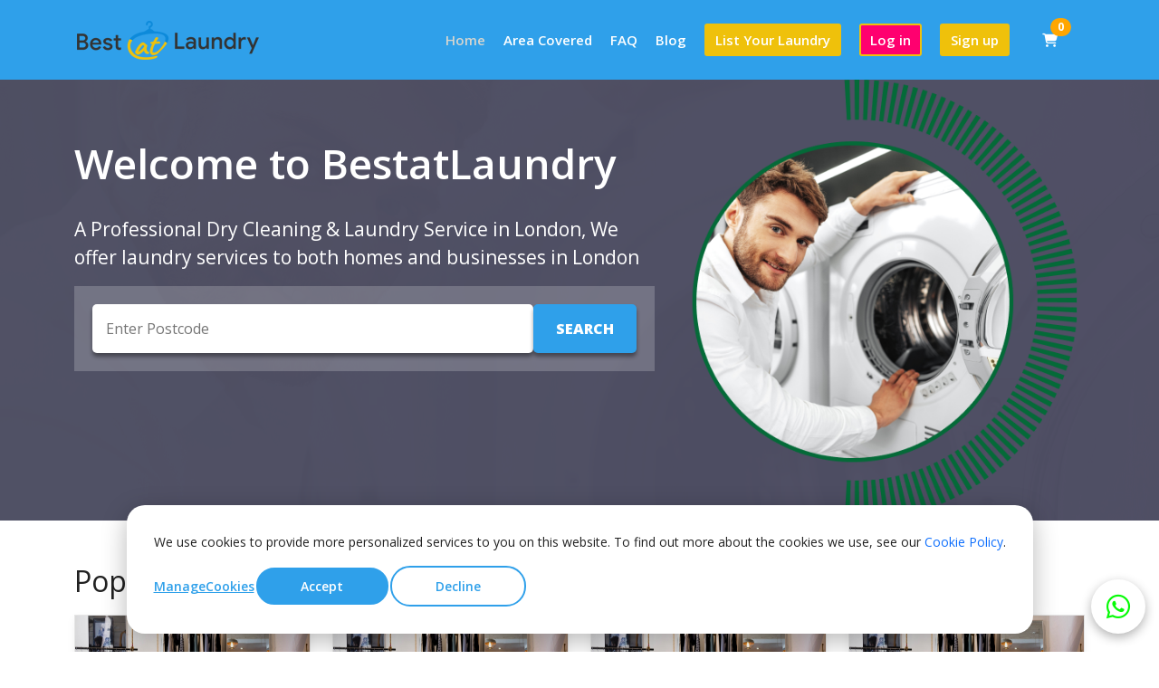

--- FILE ---
content_type: text/html; charset=utf-8
request_url: https://bestatlaundry.com/
body_size: 344
content:
<!doctype html><html lang="en"><head><meta charset="utf-8"/><meta name="viewport" content="width=device-width,initial-scale=1"/><meta name="theme-color" content="#000000"/><meta name="description" id="description" content="A Professional Quality Services for All Your Needs"/><meta name="title" id="title" content="A Professional Quality Services for All Your Needs"/><meta property="og:type" content="website"/><link rel="stylesheet" href="./assets/font-awesome.min.css"><link rel="icon" id="favicon" href="#"/><script src="https://js.stripe.com/v3/"></script><script src="./assets/elfsight.js"></script><script defer="defer" src="/static/js/main.081bdb05.js"></script><link href="/static/css/main.128d6530.css" rel="stylesheet"></head><body><noscript>You need to enable JavaScript to run this app.</noscript><div id="root"></div><script></script></body></html>

--- FILE ---
content_type: text/css
request_url: https://bestatlaundry.com/static/css/905.461567f6.chunk.css
body_size: 100744
content:
@import url(https://fonts.googleapis.com/css?family=Open+Sans:300,400,600,700,800);body{color:#212121;font-family:open sans,sans-serif;font-size:14px;font-style:normal;font-weight:400}:root{--primary-color:#681986;--secondary-color:#00e1ff;--nav-color:#fff;--nav-color-hover:#fff;--nav-color-active:#00e1ff}a{text-decoration:none}img{max-width:100%}li{list-style-type:none}ol,ul{margin:0;padding:0}code{font-family:source-code-pro,Menlo,Monaco,Consolas,Courier New,monospace}.vertical-alignment-helper.model-std h3{color:red;font-size:18px}.custom-modal-class .vertical-alignment-helper.model-std .modal-body input[type=submit]{background:#b1524f;font-size:18px}.custom-modal-class .vertical-alignment-helper.model-std .modal-body input{padding:8px}.custom-modal-class .vertical-alignment-helper.model-std .modal-body h3{margin:0 0 15px}.alert-icons i{color:red;font-size:46px}.alert-icons{padding-bottom:20px}.carousel-inner{display:flex;gap:35px;justify-content:center}.section-header .section-title{max-width:234px;overflow:hidden;text-overflow:ellipsis;white-space:nowrap}.theme-clr-primory{color:#681986;color:var(--primary-color)}.catselect{background:transparent;border:0;max-width:100%}.hover-btn:hover:after,.hover-btn:hover:before{-webkit-transform:translate(0);transform:translate(0)}.home_single_search .postcodeform .btn,.home_single_search .postcodeform input[type=submit]{position:relative}.StripeElement{margin:10px auto 0}.home_single_search.not-covered{background:#fff}.home_single_search.not-covered .form-search{max-width:100%}.no-search .form-search{background:transparent;font-size:16px;font-weight:400;margin:75px 0;max-width:600px;padding:0;text-align:center}.text-theme{color:#09b2dc!important}.notcovered{float:none;margin:0 auto}.notcovered input.area-input-form{border:1px solid #dedede;border-radius:0;box-shadow:none;font-size:14px;height:70px}.no-search-cont{align-items:center;background:rgba(237,28,36,.1);display:flex;justify-content:space-between;padding:20px}.no-search-cont i{cursor:pointer;font-size:10px}.no-search-cont p{color:#00e1ff;color:var(--secondary-color);font-weight:600;margin:0}.no-search-hint{color:#0f9f1e;font-weight:600;margin:35px 0}.services-list li{color:#222;font-size:20px;font-weight:600;line-height:25px;list-style:none;margin-bottom:17px}.services-list{border-radius:10px;box-shadow:0 0 20px 0 #0000001a;margin:0;padding:20px 40px}.services-list li i{font-size:12px;margin-right:20px}.services-list li p{display:inline-block;margin:0}.our-service-section{background:#f8f8f8;padding:60px 0}.service-widget{align-items:center;background-color:#fff;border:1px solid #f5f5f5;border-radius:10px;color:#4b4b4b;display:flex;flex-direction:column;font-weight:500;margin-bottom:25px;padding:20px;text-align:center;width:100%}.service-widget span{color:#000}.services-img{align-items:center;border-radius:100%;display:flex;height:105px;justify-content:center;margin:0 auto;width:105px}.service-widget h4{color:#4a4e5b;font-size:24px;font-weight:500;margin:20px 0;text-transform:uppercase}.service-widget p{margin-bottom:5px}.view-price{display:flex;justify-content:center;margin-top:40px}.view-price .btn-primary{background:#000;background:#681986;background:var(--primary-color);border-radius:.25rem;color:#fff;font-size:17px;font-weight:700;padding:15px 22px}.img-bg.active{background:#dddfe3}.footer-partner{background:#fff;border-radius:10px;display:flex;justify-content:space-around;margin:20px 0 0;padding:10px}.footer-partner h3{align-items:center;display:flex;font-size:18px;font-weight:700;margin:0}.border-divider{background:#c4c4c4;display:flex;width:2px}.postcodeform .submitCode{background:#00e1ff;background:var(--secondary-color);font-weight:600;height:55px;margin:30px 0 0;width:100%}.presentation .menuitem img{padding-right:13px}.position-align-center{bottom:0;left:0;right:0;top:0}.no-bg-color{background-color:initial}.py-76{padding:76px 0!important}.logins-blk{border-bottom:0 solid transparent;display:flex;gap:5px;justify-content:center;margin:0 auto -25px;top:-25px}.ml-14{margin-left:4px}.mb-0{margin-bottom:0!important}.form-group{margin-bottom:1.25rem}.form-control[type=file]{min-height:auto}textarea.form-control{height:auto;resize:vertical}.table>:not(:first-child){border:0}table.table td,table.table th{border-color:#dee2e6}.table-bordered td,.table-bordered th{border:1px solid #dee2e6}.dataTables_length select{-webkit-appearance:auto;appearance:auto}.section-list li{border:1px solid #cdcdcd;border-radius:10px;width:calc(33% - 10px)}.section-list{display:flex;flex-flow:wrap;gap:10px}.section-show{padding:10px;position:relative}.sectioninput{align-items:center;background:#fff;border-radius:0 10px 0 10px;box-shadow:0 2px 4px rgba(0,0,0,.4);display:flex;height:35px;justify-content:center;padding:3px;position:absolute;right:0;top:0;width:35px}.sectioncheck{cursor:pointer}.fixed{-webkit-animation:smoothScroll 1s forwards;animation:smoothScroll 1s forwards;left:0;position:fixed;top:0;width:100%;z-index:99}@-webkit-keyframes smoothScroll{0%{-webkit-transform:translateY(-40px);transform:translateY(-40px)}to{-webkit-transform:translateY(0);transform:translateY(0)}}@keyframes smoothScroll{0%{-webkit-transform:translateY(-40px);transform:translateY(-40px)}to{-webkit-transform:translateY(0);transform:translateY(0)}}.header{padding:10px 0;transition:all .5s ease}.header-nav{padding:0}.logo{align-items:center;display:flex;height:100%;justify-content:space-between;position:relative}#site_logo{border-radius:5px;max-height:70px}ul.header-link{align-items:center;display:flex;height:100%}ul.header-link li{display:inline-block;padding:10px 0 10px 20px}.tgoffer-grid{margin:40px auto 0}.header-link li a{color:#fff;color:var(--nav-color);display:block;font-family:open sans,sans-serif;font-size:15px;font-weight:600;text-decoration:none;transition:all .5s;-webkit-transition:all .5s;-moz-transition:all .5s;-o-transition:all .5s;-ms-transition:all .5s}.header-link li .nav-bar-link.active{color:#00e1ff;color:var(--nav-color-active)}.header-link li a:hover{color:#fff;color:var(--nav-color-hover);text-decoration:none}.login-m{border:2px solid #00e1ff;border:2px solid var(--secondary-color)}.header-link .signup-m,.login-m{border-radius:3px;padding:5px 10px}.header-link .signup-m{background:#00e1ff;background:var(--secondary-color);border:2px solid #00e1ff;border:2px solid var(--secondary-color);color:#fff}.header-link .signup-m:hover{background:#fff}ul.header-link li.login a{background-color:#00e1ff;background-color:var(--secondary-color);border-radius:22px;color:#fff;padding:8px 28px}.header-link li .cart-btn{align-items:center;border-radius:50px;color:#fff;display:inline-flex;height:48px;justify-content:center;padding:0;position:relative;transition:.25s;width:48px}.cart-list{padding-right:15px!important;position:relative}.login-link a>.color-theme{color:#fff!important;font-weight:800;text-decoration:none}.color-theme{color:#681986;color:var(--primary-color)}.font-bold{font-weight:700}.text-underline{text-decoration:underline}.home_single_search{position:relative;width:100%;z-index:1}.home_single_search:before{background-color:rgba(65,64,86,.9);content:"";height:100%;left:0;position:absolute;top:0;width:100%;z-index:-1}.banner-search-wrap{padding:65px 0}.home_single_search h1{color:#fff;font-size:46px;font-weight:600;margin-bottom:30px;margin-top:0}.home_single_search p{color:#fff;display:inline-block;font-size:21px;font-weight:500}.home_single_search .postcodeform{border-radius:5px;display:flex;gap:20px;margin-bottom:0;width:100%}.home_single_search .postcodeform input[type=text]{border:1px #000;border-radius:5px;box-shadow:0 4px 4px rgba(0,0,0,.4);font-size:16px;height:auto;margin-bottom:0;padding:15px;width:100%}.home_single_search .postcodeform-container{background:hsla(0,0%,100%,.2);padding:20px;position:relative;z-index:2}.home_single_search .postcodeform .btn,.home_single_search .postcodeform input[type=submit]{background-color:#681986;background-color:var(--primary-color);border-radius:0;font-size:24px;padding:25px}.home_single_search .postcodeform .btn a{color:#fff;text-decoration:none}.hvr-float-shadow{box-shadow:0 1px 5px rgba(0,0,0,.1);display:inline-block;position:relative;-webkit-transform:perspective(1px) translateZ(0);transform:perspective(1px) translateZ(0);transition-duration:.3s;transition-property:-webkit-transform;transition-property:transform;transition-property:transform,-webkit-transform;vertical-align:middle}.hvr-float-shadow:before{background:radial-gradient(ellipse at center,rgba(0,0,0,.35) 0,transparent 80%);content:"";height:10px;left:5%;opacity:0;pointer-events:none;position:absolute;top:100%;transition-duration:.3s;transition-property:opacity,-webkit-transform;transition-property:transform,opacity;transition-property:transform,opacity,-webkit-transform;width:90%;z-index:-1}.hvr-float-shadow:active,.hvr-float-shadow:focus,.hvr-float-shadow:hover{-webkit-transform:translateY(-5px);transform:translateY(-5px)}.hvr-float-shadow:active:before,.hvr-float-shadow:focus:before,.hvr-float-shadow:hover:before{opacity:1;-webkit-transform:translateY(5px);transform:translateY(5px)}div.hover-offer{overflow:hidden}div.hover-offer img{border-radius:15px;opacity:.95;-webkit-transform:scaleX(1);transform:scaleX(1);transition:opacity .35s,-webkit-transform .35s;transition:opacity .35s,transform .35s;transition:opacity .35s,transform .35s,-webkit-transform .35s}div.hover-offer figcaption:before{background:hsla(0,0%,100%,.5);content:"";height:100%;left:0;position:absolute;top:0;-webkit-transform:scale3d(1.9,1.4,1) rotate(45deg) translate3d(0,-100%,0);transform:scale3d(1.9,1.4,1) rotate(45deg) translate3d(0,-100%,0);transition:-webkit-transform .6s;transition:transform .6s;transition:transform .6s,-webkit-transform .6s;width:100%}div.hover-offer:hover figcaption:before{-webkit-transform:scaleX(1) rotate(45deg) translate3d(0,100%,0);transform:scaleX(1) rotate(45deg) translate3d(0,100%,0)}@-webkit-keyframes menu-hover{16.65%{-webkit-transform:skew(-12deg);transform:skew(-12deg)}33.3%{-webkit-transform:skew(10deg);transform:skew(10deg)}49.95%{-webkit-transform:skew(-6deg);transform:skew(-6deg)}66.6%{-webkit-transform:skew(4deg);transform:skew(4deg)}83.25%{-webkit-transform:skew(-2deg);transform:skew(-2deg)}to{-webkit-transform:skew(0);transform:skew(0)}}@keyframes menu-hover{16.65%{-webkit-transform:skew(-12deg);transform:skew(-12deg)}33.3%{-webkit-transform:skew(10deg);transform:skew(10deg)}49.95%{-webkit-transform:skew(-6deg);transform:skew(-6deg)}66.6%{-webkit-transform:skew(4deg);transform:skew(4deg)}83.25%{-webkit-transform:skew(-2deg);transform:skew(-2deg)}to{-webkit-transform:skew(0);transform:skew(0)}}.menu-hover{box-shadow:0 0 1px transparent;display:inline-block;-webkit-transform:perspective(1px) translateZ(0);transform:perspective(1px) translateZ(0);-webkit-transform-origin:0 100%;transform-origin:0 100%;vertical-align:middle}.menu-hover:active,.menu-hover:focus,.menu-hover:hover{-webkit-animation-duration:1s;animation-duration:1s;-webkit-animation-iteration-count:1;animation-iteration-count:1;-webkit-animation-name:menu-hover;animation-name:menu-hover;-webkit-animation-timing-function:ease-in-out;animation-timing-function:ease-in-out}input[type=hidden i]{-webkit-appearance:none;appearance:none;background-color:initial;border:initial;cursor:default;display:none!important;padding:initial}.home_single_search .postcodeform .btn,.home_single_search .postcodeform input[type=submit]{align-items:center;background-color:#00e1ff;background-color:var(--secondary-color);border:0;border-radius:5px;box-shadow:0 4px 4px rgba(0,0,0,.4);color:#fff;display:flex;flex:0 0 auto;font-size:16px;font-weight:900;justify-content:center;padding:10px 25px;text-transform:uppercase}.home_single_search h1 span{color:#00e1ff;color:var(--secondary-color)}.cart-list .badge{background-color:#00e1ff;background-color:var(--secondary-color);color:#fff;font-size:12px;position:absolute;right:0;top:0}.fa-bell:before{content:"\f0f3"}.link-whatsapp{bottom:20px;position:fixed;right:15px;z-index:99999}.link-whatsapp a{align-items:center;background-color:#fff;border-radius:50%;box-shadow:0 4px 12px rgba(0,0,0,.3);color:#06fb06;display:inline-flex;font-size:30px;height:60px;justify-content:center;width:60px}.social-login .btn{padding:0}.social-login{display:flex;gap:5px;justify-content:center;margin:0 0 20px}.dropdown-notification .dropdown-toggle:after{display:none}.notification-header{background:#00e1ff;color:#fff;display:flex!important;padding:10px 15px}.notification-header p{display:inline-block;font-size:14px;font-weight:600;line-height:1.8;margin:0}ul.header-link li ul.notification-dropdown p a.header-notification{color:#fff;font-size:12px;font-weight:600;text-align:center}.notification-header i{padding-top:8px;width:250px}.notification-items{max-height:220px;min-height:0;overflow-y:scroll}.nf-dismissible{border-bottom:1px solid #ececec;margin:0;padding:0 0 0 5px;position:relative}.notification-content img{display:inline-block;padding-top:10px;vertical-align:top;width:40px}.carousel-inner>.item>a>img,.carousel-inner>.item>img,.thumbnail a>img,.thumbnail>img{display:block;height:auto;max-width:100%}.nf-content{display:inline-block;left:10px;padding-bottom:10px;position:relative;top:10px;width:80%}.nf-content p{font-size:13px;line-height:19px;margin:0}.nf-content span{color:#aeaeae;display:block;font-size:12px;line-height:20px}.notification-dropdown{width:300px!important}.notify-seeall{margin-bottom:0;text-align:center!important}.alert-dismissible{padding-right:0!important}.section-mobnotification .nf-dismissible{background:#fff;border-bottom:1px solid #ececec;box-shadow:0 2px 4px 0 rgba(0,0,0,.08);margin:10px 0;padding:0 35px 10px 10px;position:relative}.header-link .dropdown-menu{padding:0}.presentations{display:inline-block;padding:0!important}.notify-seeall a{margin-left:0}.fa.pull-right{margin-left:125px!important}.login-link{border-left:1px solid #ccc;margin-left:14px}.notify-seeall a{color:#0e88d5!important;font-size:12px!important;font-weight:600!important;margin-left:55px}#quickordermodal .modal-header h3,#quickordermodal2 .modal-header h3{font-size:16px;font-weight:600}#quickordermodal .modal-body input,#quickordermodal2 .modal-body input{border:1px solid #ddd;border-radius:5px;padding:18px;width:100%}#quickordermodal .modal-body input[type=button],#quickordermodal .modal-body input[type=submit],#quickordermodal2 .modal-body input[type=button]{background:#681986;background:var(--primary-color);border:none;color:#fff;font-size:16px;margin-top:25px;transition:all .3s linear;width:100%}.adrsselect-or{color:#fff;font-weight:500;margin:20px 0;text-align:center}.adrsselect-link{color:#fff;font-size:20px;text-align:center}.adrsselectdd{display:flex;flex-flow:wrap;gap:10px;width:100%}.adrsselectdd>div{flex:1 0}.adrsselectdd .css-13cymwt-control{min-height:44px}.adrsselectdd .form-select{height:60px}.adrsselect-link a{color:#fff;cursor:pointer;font-weight:600;transition:all .5s}.adrsselect-link a:hover{text-decoration:underline}.postvalidation{background:#fff}.invalid{border:2px solid red!important}.modal-dialog .adrsselect-link a,.modal-dialog .adrsselect-or{color:#000}.arcode-slider .swiper{z-index:0}#cd-shadow-layer.is-visible{-webkit-animation:cd-fade-in .3s;animation:cd-fade-in .3s;display:block}#cd-shadow-layer{background:rgba(0,0,0,.77);cursor:pointer;display:none;left:0;min-height:100%;position:fixed;top:0;width:100%;z-index:14}#cd-cart.speed-in{right:0}#cd-cart{background:#fff;right:-100%;transition:right .3s}#main-nav{padding-top:23px}#cd-cart,#main-nav{-webkit-overflow-scrolling:touch;box-shadow:0 0 20px rgba(0,0,0,.2);height:100%;overflow-y:auto;position:fixed;top:0;width:260px;z-index:1000}.car-sum-cat-title{font-size:18px;font-weight:600;padding:15px 0}.cart-list-style{color:#474747;font-weight:600;margin:0 0 10px}.track-order,button.track-order{background:#0c8de1;position:relative;text-align:right}.track-order{border:0;border-radius:50px;color:#000}.current-status,.vprogress .bar.done,.vprogress .circle.done{background:#0e88d5}.vprogress{margin:5px 20px 30px;max-width:90%;text-align:center}.vprogress .circle,.vprogress .circle .notdone{background:#0e88d5;border-radius:50%;display:block;height:15px;margin-bottom:0;width:15px}.vprogress .bar{border-left:none;border-radius:0;border-right:none;display:block;height:52px;margin-left:6px;margin-right:-5px;top:0;width:3px}.vprogress .circle .label{border-radius:32px;color:#b5b5ba;display:inline-block;font-size:17px;height:32px;line-height:32px;margin-top:3px;width:32px}.vprogress .circle .progress-title{color:#383838;font-size:13px;line-height:30px;margin-left:45px;max-width:400px;min-width:350px;position:relative;text-align:left;top:-45px;width:100%}.vprogress .circle .progress-title p{line-height:18px;margin-bottom:7px}.vprogress .circle .progress-title span{color:#aeaeae;display:block;font-size:13px;line-height:18px}.vprogress .bar.notdone,.vprogress .circle.notdone{background:#ececec}.vprogress .bar.active{background:linear-gradient(90deg,#eee 40%,#fff 60%)}.vprogress .circle.done .title{color:#444}.vprogress .circle.active .label{background:#0c95be;box-shadow:inset 0 0 2px rgba(0,0,0,.2);color:#fff}.vprogress .circle.active .title{color:#0c95be}.current-status{-webkit-animation:current-status 1.5s infinite;animation:current-status 1.5s infinite;border-radius:50%;box-shadow:0 0 0 rgba(204,169,44,.4);cursor:pointer;display:block;height:22px;width:22px}.current-status:hover{-webkit-animation:none;animation:none}.order-tag{background:#00e1ff;background:var(--secondary-color);border-radius:3px;color:#fff;font-weight:600;padding:10px}@-webkit-keyframes current-status{0%{box-shadow:0 0 0 0 rgba(0,0,0,.2)}to{box-shadow:0 0 0 15px transparent}}@media only screen and (min-width:768px){#cd-cart,#main-nav{width:350px}}.cart-header{background:#00e1ff;background:var(--secondary-color);border-bottom:1px solid #eee!important;color:#fff;justify-content:space-between;padding:25px}.cart-header,.cart-header h4 i{align-items:center;display:flex}.cart-header h4 i{background:#fff;border-radius:50%;color:#00e1ff;color:var(--secondary-color);height:50px;justify-content:center;margin-right:10px;width:50px}#cart-items-container{padding:0 15px}#cd-cart h4{align-items:center;display:flex;font-size:18px;font-weight:600;margin-bottom:0}#cd-cart .cd-cart-items{border-bottom:1px solid #e0e6ef;padding:0}#cd-cart .cd-cart-items li.main-title{font-weight:700;list-style:none}#cd-cart .cd-cart-items li.cart-list-style{align-items:center;display:flex;justify-content:space-between}#cd-cart .cd-cart-items li{padding:.5em 1em}#cd-cart .cd-item-remove{background:url() no-repeat 50%;border-radius:50%;height:32px;width:32px}#cd-cart .cd-cart-total{padding-bottom:1em;padding-top:1em}#cd-cart .checkout-btn{background:#00e1ff;background:var(--secondary-color);color:#fff;display:block;font-weight:700;height:60px;text-align:center;text-decoration:none;width:100%}.loading{align-items:center;background:#fff;bottom:0;display:flex;justify-content:center;left:0;margin:0 auto;position:fixed;right:0;top:0;z-index:999999}.error-box{margin:75px auto;max-width:480px;padding:1.875rem 0;text-align:center;width:100%}.error-box h1{color:#681986;color:var(--primary-color);font-size:10em}.error-box h3{font-size:26px}.error-box p{font-size:20px;margin-bottom:25px}.error-box .btn{border-radius:50px;font-size:18px;font-weight:600;min-width:200px;padding:10px 20px}.cat-item-close-btn{background:transparent;border:2px solid red;border-radius:50%;color:red;font-size:9px;font-weight:700}#cd-cart .cd-go-to-cart{margin:1em 0;text-align:center}#cd-cart .cd-go-to-cart a{border-bottom:4px solid #00e1ff;border-bottom:4px solid var(--secondary-color);color:#00e1ff;color:var(--secondary-color);font-size:16px;font-weight:600}.cart-header i{cursor:pointer}.postcodeform .dropdown{background:#fff;border:1px solid #f3f3f3;border-radius:5px;box-shadow:0 2px 3px rgba(0,0,0,.2);margin-top:55px;position:absolute;width:29rem;z-index:99}.notcovered .postcodeform .dropdown,.postcodeform-modal.postcodeform .dropdown{margin-top:0}.postcodeform .dropdown:empty{border:none!important}.dropdown-row{cursor:pointer;font-size:18px;font-weight:600;padding:10px 15px;position:relative;text-align:start}.dropdown-row i{color:#a7c1d1;margin:0 10px 0 0}.dropdown-row:not(:last-child){border-bottom:1px solid #dce0e3}.dropdown-row:hover{background-color:#681986;background-color:var(--primary-color);color:#fff}.dropdown-row:hover i{color:#fff}.list-breadcums{padding:15px 0}.list-breadcums ul{margin:6px 0 0;padding:0}.list-breadcums ul li:first-child{padding-left:0}.list-breadcums ul li{display:inline-block;font-size:13px;font-weight:600;padding-right:5px;text-transform:uppercase}.list-breadcums ul li a{color:#681986;font-size:13px;font-weight:600;text-decoration:none}#accordion{margin-bottom:0;margin-top:0}.swiper-container{list-style:none;margin:0 auto;overflow:hidden;padding:0;position:relative;z-index:1}.mb-30{margin-bottom:30px}.category-container{background:0 0;border:0;box-shadow:0 1px 1px transparent}.order_list{background:rgba(237,28,36,.03);display:flex;flex-direction:column;padding:15px}.active-swiper .order_list{background:rgba(237,28,36,.07)}.price-section .swiper-slide:nth-child(2) .order_list .user-img img,.price-section .swiper-slide:nth-child(8) .order_list .user-img img{border:5px solid #00e1ff}.price-section .swiper-slide:nth-child(3) .order_list .user-img img,.price-section .swiper-slide:nth-child(9) .order_list .user-img img{border:5px solid #0b8291}.price-section .swiper-slide:nth-child(10) .order_list .user-img img,.price-section .swiper-slide:nth-child(4) .order_list .user-img img{border:5px solid #cddc39}.price-section .swiper-slide:nth-child(11) .order_list .user-img img,.price-section .swiper-slide:nth-child(5) .order_list .user-img img{border:5px solid #186da3}.price-section .swiper-slide:nth-child(12) .order_list .user-img img,.price-section .swiper-slide:nth-child(13) .order_list .user-img img,.price-section .swiper-slide:nth-child(6) .order_list .user-img img,.price-section .swiper-slide:nth-child(7) .order_list .user-img img{border:5px solid #ee47dc}.price-section .swiper-slide.active.swiper-slide-active{background:#00e1ff;background:var(--secondary-color)}.swiper-slide{border-radius:10px}.user-img{display:block;margin-bottom:10px;position:relative;text-align:center}.category-container a .orderlist-first .user-img img{border:5px solid #681986}.user-img img{border-radius:50%;box-shadow:0 0 0 0 #aaabab;height:80px;margin:0 auto;text-align:center;transition:all .5s;width:80px}.swiper-button-next:after,.swiper-button-prev:after{align-items:center;border:1px solid;border-radius:50%;color:#00e1ff;color:var(--secondary-color);display:flex;font-size:13px!important;height:27px;justify-content:center;width:50px}.pro-det{align-items:center;display:flex;overflow:hidden}.pro-det img{border-radius:10px;margin-right:15px;max-width:50px}#heading-1 a{text-decoration:none}.list-explore p{bottom:14px;color:#383838;font-size:14px;font-weight:600;left:0;line-height:20px;margin:0;padding:0;right:0;text-align:center;transition:all .5s;width:100%}.swiper-container .swiper-notification{left:0;opacity:0;pointer-events:none;position:absolute;top:0;z-index:-1000}.list-collapse{margin-bottom:25px;margin-top:0}.collapse-body{padding:0}.list_li{padding:0 4px}.product{background-color:#fff;border:1px solid #e6e6e6;border-radius:6px;box-shadow:0 4px 24px hsla(0,0%,89%,.25);flex-flow:wrap;padding:10px;position:relative;width:100%}.product,.product .pro-det a{align-items:center;display:flex}.product .pro-det a{word-wrap:break-word;background:#fff;flex-direction:column;font-size:14px;height:auto;justify-content:center;text-decoration:none;word-break:break-word}.product .pro-det a img{border-radius:50%;margin-bottom:20px;width:100px}.product .pro-det a h5{color:#4a4a4a;font-size:20px;font-weight:600;margin-bottom:15px;max-width:100%;padding-top:0}.product .pro-det a p.product-option{color:#777;font-size:13px;margin-bottom:20px;overflow:hidden;text-overflow:ellipsis;white-space:nowrap}.product .btn-group{margin-bottom:20px}.btn-group,.btn-group-vertical{display:inline-block;position:relative;vertical-align:middle}.btn-group>.btn:first-child{margin-left:0}.product .option-btn{background-color:#fff;border:0;box-shadow:none;color:#0e8adb;font-size:11px;padding:0}.btn .caret{margin-left:0}.amount-list{margin-right:20px}.price-amount{align-items:center;display:flex;justify-content:space-between;margin-left:auto;text-align:left}.amount{font-size:22px;font-weight:600}.price-amount .listcloth-rht{align-items:center;display:flex;margin:0}.listcloth-rht span{display:inline-block}.listcloth-rht span button.quantity-left-minus,.listcloth-rht span button.quantity-right-plus{background:#00e1ff;background:var(--secondary-color);border-radius:100%;box-shadow:inset 0 1px 0 hsla(0,0%,100%,.4);color:#fff;display:inline-block;font-size:12px;font-weight:600;height:28px;line-height:13px;margin-left:0;padding:3px 6px 5px;text-align:center;width:28px}.listcloth-rht span input{background:#fff!important;border:0;box-shadow:inset 0 0 0 transparent;text-align:center;width:40px}.theiaStickySidebar{box-sizing:border-box;min-height:1px;overflow:visible;position:relative}.skiptoquickorder{background-color:#fff;border:1px solid #efefef;border-radius:10px;box-shadow:0 4px 24px hsla(0,0%,83%,.25);margin-bottom:20px;padding:20px}.quick-order-btn a{background:#fff200;color:#000}.quick-order-btn a,.quick-order-btn button{border-radius:25px;box-shadow:inset 0 1px 0 hsla(0,0%,100%,.4);font-size:18px;padding:12px 15px}.quick-order-btn button{background:#681986;background:var(--primary-color);color:#fff}.quick-order-btn button:hover{background:#00e1ff;background:var(--secondary-color);color:#fff}.skiptoquickorder p i{color:#00e1ff;color:var(--secondary-color);margin-right:5px}.price-details{background:#fff;border:1px solid #efefef;border-radius:5px;box-shadow:0 4px 24px hsla(0,0%,83%,.25);display:block;float:left;margin-bottom:20px;padding:15px;width:100%}.price-header{background:hsla(0,0%,87%,.17);margin:0 0 10px;padding:25px}.price-header h2{color:#000;font-size:28px;font-weight:600;margin:0}.price-footer-notes{color:#0f9f1e;margin:25px 0 0}.quick-order-btn{margin:0 0 15px}.option-title{color:#681986;color:var(--primary-color)}.cs-option-body{align-items:center;display:flex;justify-content:space-between;margin:0 0 10px}.cs-summary-title h4{border-bottom:1px solid #f3f3f3;color:#003f3b;font-size:16px;font-weight:700;margin:0 0 15px;padding:10px 0}.cs-option-price{padding:0 10px 10px}.cs-option-right{font-weight:700}.cs-option-amt{background:hsla(0,0%,87%,.17);padding:20px 10px}.cs-option-amt-list{align-items:center;color:#000;display:flex;justify-content:space-between;margin:0 0 15px}.cs-option-amt-right{font-weight:700}.cs-option-amt-list.cs-option-amt-listbg{background:#fff;font-size:20px;font-weight:700;padding:15px 5px}.option-price{border-bottom:1px dashed #e1e1e1;padding-bottom:20px}.vertical-align{align-items:center;display:flex}.option-price span.summary-title{display:inline-block;font-size:15px;font-weight:500;margin-top:0}.option-body{color:#777;font-size:12px;line-height:1.8}.addedprice,.option-body span.option-total,.option-price span{margin:0}.listcloth-rht{margin-top:-5px}.payable-price.payable-price-cartsum{background:#f8f8f8;margin:10px 0 15px;padding:15px}.cartsum-right{align-items:center;display:flex}.payable-price{font-size:16px;font-weight:600;margin-top:12px;padding:1em 0}.payable-price span.option-total{float:right}.price-footer{margin:20px 0 8px}.price-footer button.continue-btn{background:#00e1ff;background:var(--secondary-color);border:0;border-radius:5px;color:#fff;font-size:16px;font-weight:600;height:50px;width:100%}.price-footer button.continue-btn a{color:#fff;text-decoration:none}.category-container a .orderlist-second .user-img img{border:5px solid #ed1c24}.category-container a .orderlist-three .user-img img{border:5px solid #0b8291}.section-orderlist{background-color:#fff;min-height:100%}.glyphicon-minus:before{content:"\2212"}.glyphicon-plus:before{content:"\002b"}.section-checkout{background-color:#fff}.list-checkout{margin-bottom:20px;margin-top:20px!important}.pickupsteps .pickupaddress-title{padding:18px 15px;position:relative}.media-left,.media>.float-start{padding-right:10px}.media-object{display:block}.pickupaddress-title h4{display:inline-block;font-size:15px;line-height:28px;margin-bottom:0;text-transform:uppercase}.pickupaddress-title span{display:inline-block;text-align:center}.continue-tick svg{height:20px;vertical-align:top;width:30px}.add-address-form{padding:23px}#save-address-continue-btn{background:#0592d9;color:#fff;width:100%}#cancel-new-address-btn{background:transparent;border:1px solid #ed1c24;color:#ed1c24;text-transform:uppercase;width:100%}.pickupsteps .editbtn{border:1px solid #00e1ff;border:1px solid var(--secondary-color);color:#00e1ff;color:var(--secondary-color);display:block;font-size:14px;padding:8px 18px;position:absolute;right:20px;top:14px}.pickupsteps .editbtn .fa{margin-right:5px}.pickupsteps .pstepsinner{border-top:1px solid #f3f3f3;padding:20px}.pickupsteps .pstepsinner h3.h3steps{color:#681986;color:var(--primary-color);font-size:16px;font-weight:700;padding:0}.datePicker-select{border:1px solid #e6e6e6;color:#c4c4c4;height:56px;padding:15px;width:100%}.Pickup-date{display:flex;justify-content:space-between;margin-bottom:15px}.address-form{border:1px solid #e1e1e1;border-radius:0;box-shadow:inset 0 0 0 transparent;height:45px;margin:0 auto;width:100%}.formgrp-custom{margin-bottom:15px;position:relative;text-align:center;width:50%}.formgrp-custom span.input-validation,.formgrp-custom span.mdbselect{display:inline-block;position:absolute;right:10px;top:11px;z-index:9}.validation-tick{display:inline-block;position:absolute;right:0;top:16px;z-index:9}select.mdb-select{background:none;border:1px solid #e6e6e6;border-radius:0;box-shadow:inset 0 0 0 rgba(0,0,0,.075);color:#c4c4c4;font-size:13px;height:56px;padding:10px;width:100%}.address-blk-card{border:1px solid #dedede;border-radius:6px}.container-blk{cursor:pointer;display:block;margin-bottom:12px;padding-left:35px;position:relative;-webkit-user-select:none;user-select:none}.container-blk input{cursor:pointer;opacity:0;position:absolute}.container-blk input:checked~.checkmark{background-color:initial;background:#681986;background:var(--primary-color)}.checkmark{border:1px solid #333;border-radius:50%;height:21px;left:0;position:absolute;top:0;width:21px}.container-blk .checkmark:after{background:#ed1c24!important;border-radius:50%;height:15px;left:2px;padding:5px;top:2px;width:15px}.address-blk-card{word-wrap:break-word;border:1px solid #efefef;border-radius:2px;padding:15px}.address-blk-card p{color:#474747;font-size:14px;font-weight:600;word-break:break-word}#add_new_adrs_btn i{color:#681986;color:var(--primary-color);display:block}#add_new_adrs_btn{color:#474747;font-size:14px;font-weight:600}.pickupsteps .pstepsinner .btn-theme{margin-bottom:0;text-transform:uppercase}.text-address{word-break:break-all}#addresscontinuebtn{background:#0592d9;border-radius:2px;color:#fff;font-size:16px;font-weight:600;margin-top:10px}.payment_option{border:none;padding:0 0 5px}.payment-title{background:#f9f9f9;overflow:hidden;padding:20px}.amt-payable{background:#fff;border-radius:5px;box-shadow:0 4px 11px -4px #aaabab;display:block;float:left;margin-bottom:20px;margin-top:5px;padding:23px;width:100%}.font-summary-title{color:#681986;color:var(--primary-color);font-family:Open Sans,sans-serif;font-size:18px;font-weight:600;margin:0}.mb-14{margin-bottom:14px}.text-theme{color:#ed1c24}.amt-payable .amtpayable-title{display:inline-block;font-size:16px;font-weight:600}.amt-payable span.amtpayable-price{float:right;font-weight:600;text-align:right}.coupon-code{margin-bottom:15px}.btn-lg-seconday{background:#00e1ff;background:var(--secondary-color);border-radius:2px;color:#fff}.pay-alert{background:rgba(237,28,36,.03);margin:20px 0 0;padding:25px;text-align:justify}#applyCoupon{background:#681986;background:var(--primary-color);border:1px solid #e6e6e6;border-radius:2px;color:#fff}.section-signin{background:#f0f0f0;min-height:100%}.col-centered{float:none;margin:0 auto}.how-work-wrapper .work-item:last-child .work-inner .work-img:after,.work-item .work-inner .work-img:after,.work-item:last-child:after{display:none}.how-work-section{padding:60px 0}.sub-heading{color:#000;font-size:20px;font-weight:700;margin-bottom:40px}.howitbtn{background:#00e1ff;background:var(--secondary-color);color:#fff;font-size:18px;font-weight:600;margin:50px 0 0;padding:15px 30px}.how-work-wrapper{display:flex;flex-wrap:wrap;justify-content:space-evenly;padding-top:20px}.work-item{position:relative;width:25%}.work-item .work-inner .work-img{align-items:center;display:flex;flex-direction:column;height:160px;justify-content:center;margin-bottom:25px;padding:15px;position:relative;text-align:center}.work-inner{box-shadow:0 0 10px rgba(0,0,0,.1);padding:20px 20px 35px}.work-item .work-inner .work-img img{height:auto;width:75px}.work-item .work-inner .work-img span{align-items:center;color:#00e1ff;color:var(--secondary-color);display:flex;font-size:24px;justify-content:center;margin-bottom:25px}.work-item .work-inner .work-img:after{content:"";position:absolute}.work-item .work-inner .work-content{text-align:center}.work-item .work-inner .work-content h6{color:#000;font-size:22px!important;font-weight:700;margin-bottom:15px;transition:.3s}.work-item .work-inner .work-content p{color:#232323;font-size:16px!important;font-weight:500;line-height:26px;margin-bottom:0}.login-wrapper{background:#fff;border-radius:5px;box-shadow:0 1px 6px rgba(0,0,0,.1);display:flex;flex-flow:wrap;height:100%}.login-offer-grid{background:url(/static/media/offer-bg.061ed1b2396a18abd284.png);background-position:bottom;background-size:cover;display:flex;padding:30px;width:50%}.login-grid{width:50%}.login-offer-grid h2{margin:45px 0 0;text-align:center}.login-offer-grid h2 span{font-weight:800}.login-nav input[type=radio]{display:none}.login-nav{align-items:center;display:flex;justify-content:center;margin:0 0 20px;padding:0}.login-nav a{color:#00e1ff;color:var(--secondary-color);display:block;font-size:20px;font-weight:600;padding:10px;text-transform:uppercase}.login-nav .active a,.login-nav .active a:hover{border-bottom:4px solid #681986;border-bottom:4px solid var(--primary-color);color:#681986;color:var(--primary-color)}.login-nav a:hover{background:#f2f2f2}.login-nav li{flex:1 0;text-align:center}.signin-conent-wrapper{padding:10px 25px 25px}.signin{background:#fff;box-shadow:0 2px 4px 0 rgba(0,0,0,.08);margin:25px 0;padding-bottom:1px}.signin-header{background-repeat:no-repeat;color:#fff;margin:auto;padding:15px;text-align:center}.input-group-referal input[type=text]{height:37px;padding-left:25px}.input-group-currency{align-items:center;display:flex;height:37px;justify-content:center;left:0;position:absolute;top:0;width:25px;z-index:4}.signin-header img{margin:0 auto;text-align:center}.logins-blk{border-bottom:0 solid transparent!important;margin:0 auto -25px!important;position:relative;top:-25px!important}.logins-blk li{background:#fff}.logins-blk li.active a{background:#f0f0f0!important}.logins-blk li a{color:#555;text-decoration:none}.logins-blk li a:hover{background:#f0f0f0!important}.logins-blk a{border:0 solid transparent!important;display:block;margin:0!important;padding:14px 48px!important}.signin-conent{background:#f0f0f0;border-radius:3px;margin:0 auto 32px;max-width:80%;padding:20px 25px;position:relative}.signin-conent .form-group label{font-size:13px;font-weight:500}button.account-btn{background:#681986;background:var(--primary-color);border:0;color:#fff;font-weight:600;padding:10px 0;width:100%}button.account-btn:hover{background:#00e1ff;background:var(--secondary-color);color:#fff}.Forgot-password{color:#383838}.Forgot-password,.login-link a,.register-link a{text-decoration:none}.signin-header #proceed_as_guest_heading{color:#fff!important}.input-group-addon{background:#eee;border:1px solid #ccc;border-radius:2px;padding:6px 20px}.login_popup_toggle,.text-center a{text-decoration:none}.section-thankyou{background:#f0f0f0;background-position:0 100%;background-position:-5% 200px;background-repeat:no-repeat;height:100%;padding:60px 0;position:relative}.thankyou-header img,.thankyou-left{margin:0 auto;text-align:center}.thankyou-header h1{color:#0d8ada;font-size:32px;margin:0;padding:15px 0 5px}.order-id{background:#fff;border-left:2px solid #0d8ada;margin:0 auto;max-width:50%;padding:15px}.order-id p{font-size:16px;font-weight:600;margin:0}.thankyou-footer{margin:0 auto;max-width:50%}.thankyou-footer span{display:block;margin-top:10px}button.backto-home{border-radius:50px;margin-top:15px;padding:10px 20px}button.track-order{background:#0c8de1;border:0;border-radius:50px;color:#fff;font-size:13px;margin-top:15px;padding:10px 20px;position:relative;text-align:right}.thankyou-right{background:#fff;clear:both;padding:20px}.ordersum_header h2{border-bottom:1px dashed silver;font-size:18px;font-weight:600;padding-bottom:18px;text-transform:uppercase}.ordersum-mens h3{font-size:15px;font-weight:600;margin:15px 0 10px}.ordersum-mens img{border-radius:50%;display:inline-block;margin-right:10px;width:40px}.sumlist span small{color:#999;font-size:13px;padding-left:10px}.sumlist span.sum-qty{float:right}.ordersum-footer{background:#fff;margin-top:10px;padding:20px}.sumlist{font-size:13px;margin:5px 0}.amt-payable span{font-size:16px;font-weight:600}.swal-modal{backdrop-filter:blur(10px);-webkit-backdrop-filter:blur(10px);background-color:#fff;border-radius:5px;display:inline-block;left:27%;margin:20px auto;pointer-events:none;position:static;text-align:center;top:32%;-webkit-transform:scale(1);transform:scale(1);-webkit-transform-origin:50% 50%;transform-origin:50% 50%;vertical-align:middle;width:478px}.swal-overlay--show-modal .swal-modal{-webkit-animation:showSweetAlert .3s;animation:showSweetAlert .3s;box-sizing:border-box;opacity:1;pointer-events:auto;will-change:transform}.swal-icon:first-child{margin-top:32px}.swal-icon{border-radius:50%;border-style:solid;border-width:4px;box-sizing:initial;height:80px;margin:20px auto;padding:0;position:relative;width:80px}.swal-icon--success:before{border-radius:120px 0 0 120px;left:-33px;top:-7px;-webkit-transform:rotate(-45deg);transform:rotate(-45deg);-webkit-transform-origin:60px 60px;transform-origin:60px 60px}.swal-icon--success__line--long{-webkit-animation:animateSuccessLong .75s;animation:animateSuccessLong .75s;right:8px;top:38px;-webkit-transform:rotate(-45deg);transform:rotate(-45deg);width:47px}.swal-icon--success__line{background-color:#a5dc86;border-radius:2px;display:block;height:5px;position:absolute;z-index:2}.swal-icon--success__line--tip{-webkit-animation:animateSuccessTip .75s;animation:animateSuccessTip .75s;left:14px;top:46px;-webkit-transform:rotate(45deg);transform:rotate(45deg);width:25px}.swal-icon--success__ring{border:4px solid hsla(98,55%,69%,.2);border-radius:50%;box-sizing:initial;height:80px;left:-4px;position:absolute;top:-4px;width:80px;z-index:2}.swal-icon--success__hide-corners{background-color:#fff;height:90px;left:28px;padding:1px;position:absolute;top:8px;-webkit-transform:rotate(-45deg);transform:rotate(-45deg);width:5px;z-index:1}.swal-icon--success{border-color:#a5dc86}.swal-title{color:#681986;color:var(--primary-color);display:block;font-size:27px;font-size:18px;font-weight:600;line-height:normal;margin-bottom:0;padding:13px 16px;position:relative;text-align:center;text-transform:none}.swal-title:not(:first-child){padding-bottom:0}.swal-title:not(:last-child){margin-bottom:13px}.swal-text{box-sizing:border-box;color:rgba(0,0,0,.64);display:inline-block;float:none;font-size:16px;font-size:14px;font-weight:400;line-height:normal;margin:0;max-width:calc(100% - 20px);overflow-wrap:break-word;padding:0 10px;position:relative;text-align:left;vertical-align:top}.swal-footer{border-radius:inherit;border-top-left-radius:0;border-top-right-radius:0;margin-top:13px;padding:13px 16px;text-align:center}.swal-button{background-color:#00e1ff;background-color:var(--secondary-color);border:none;border-radius:5px;box-shadow:none;color:#fff;cursor:pointer;font-size:14px;font-weight:600;margin:0;padding:10px 24px}.swal-button-container{display:inline-block;margin:5px;position:relative}.StripeElement{border:1px solid #e1e1e1;border-radius:0;box-shadow:inset 0 0 0 transparent;height:45px;margin:0 auto;padding:15px;width:100%}.card-debit,.savedcards{margin:10px 0 0}.aboutsec{background-repeat:no-repeat;background-size:cover;color:#fff;padding:60px 0}.aboutsec .section-title-h2{color:#fff;font-size:22px;font-weight:700;margin-bottom:20px;text-transform:uppercase}.aboutsec .section-title .section-title-head{color:#fff;margin-bottom:20px;text-align:left}.abt-cont-desc{align-items:center;display:flex;height:100%;justify-content:center}.abt-cont-desc p{color:#363636}.abt-cont-desc h3{color:#656565;font-size:36px;font-weight:700;margin:15px 0 35px}.abt-cont-desc h4{color:#00e1ff;color:var(--secondary-color);font-size:23px;font-weight:600}.abt-cont-img{margin:50px 0}.about-step-desc{background:#fff;border:1px solid rgba(56,162,232,.1);border-radius:10px;box-shadow:0 10px 10px #f5f5f5;display:flex;height:100%;padding:30px 15px;text-align:center}.about-step-desc p{color:#353535;font-size:14px;margin:0}.about-step-desc h4{font-size:24px;margin:20px 0 10px}.about-footer-sec{background:#fef6f6;margin:75px auto}.section-line span{background:transparent;border-radius:30px;display:block;height:2px;margin:6px auto 0;position:relative;width:13px}.section-line .first-line:before{right:13px}.section-line .first-line:after,.section-line .first-line:before{background:#fff;border-radius:17px;content:"";height:2px;position:absolute;top:0;width:50px}.section-line .first-line:after{left:13px}.section-line.small-line span{width:11px}.aboutsec .section-line span{margin-left:54px}.section-line.small-line .second-line:before{height:2px;right:11px;top:0;width:26px}.section-line.small-line .second-line:after{height:2px;left:11px;top:0;width:26px}.aboutsec p{font-size:16px}.about-icon{margin-top:35px}.about-icon .media{align-items:flex-start;display:flex;margin-bottom:18px}.media:first-child{margin-top:0}.about-icon .media-body h5{color:#fff;font-size:24px;font-weight:700;margin-bottom:10px}.about-icon .media-body p{font-size:15px;line-height:22px}.aboutsec p{margin:20px 0 25px;word-break:break-word}.about-icon .media img{margin-right:15px;width:80px}.service-sections{background-image:url(/static/media/area-bg.554a1759fe5458c8b9c1.jpg);background-position:50%;background-repeat:no-repeat;background-size:cover;position:relative}.areacoverd-p{margin:30px 0 0}.service-sections .area-title{margin-top:65px}.service-sections .area-title h1{color:#ed1c24;font-size:30px;font-weight:700}.service-sections .area-title h1 span{color:#333}.cancelModel{background:#fff;border-radius:5px;bottom:0;height:13rem;left:25rem;outline:0;position:absolute;right:0;top:40px;width:39rem;z-index:2000}#modal{display:block;overflow-x:hidden;overflow-y:auto;padding-right:17px}#fade.in{opacity:1}.cancel-modal-header{border-bottom:1px solid #e5e5e5!important;padding:15px}.cancel-modal-header .close{margin-right:-20px;margin-top:-45px}.cancel-modal-body{padding:15px;position:relative}.cancel-modal-footer{border-top:1px solid #e5e5e5!important;padding:15px;text-align:right}.cancel-button{background-color:#337ab7!important;border-color:#2e6da4;color:#fff!important}.close-button{background-color:#fff;border-color:#ccc!important;color:#333!important;margin-left:8px}.section-privacypolicy{min-height:100%;padding:35px 0}.policy-section{background:#fff;padding:20px}.policy-section h2{font-weight:600}.policy-section p{font-size:14px;line-height:25px;margin-bottom:10px;text-align:justify}.policy-one h3{font-size:18px;font-weight:600;margin:15px 0}.policy-one ul li{display:block;line-height:30px}.policy-one ul li i{padding-right:10px}.section-privacypolicy ol.breadcrumb{background:transparent;padding:0}.notfound{padding:60px 0 100px;text-align:center}.notfound img{height:auto;margin:auto;width:300px}.notfound h1{font-size:150px;padding:0}.notfound h1,.notfound h3{color:#333;font-weight:400;line-height:1.2em;margin:0}.notfound h3{font-size:24px;padding:0 0 50px}.notfound p{color:#777;font-weight:300;margin:0;padding:0}.notfound a,.notfound p{font-size:18px;line-height:1.2em}.notfound a{background:#0d8ada;border-radius:6px;color:#fff;display:inline-block;font-weight:600;margin:30px 0 0;padding:12px 25px 15px;transition:all .3s linear}.notfound a .fa{font-size:20px;margin-right:5px}.notfound a:hover{background:#681986;background:var(--primary-color);color:#383838;padding:12px 35px 15px}.section-app{padding:50px 0}.app-download-blk{background:#fff}.app-content h2{color:#681986;color:var(--primary-color);font-size:32px;font-weight:700;margin-top:0}.app-content p{color:#000;font-size:24px;line-height:30px;margin-top:20px;word-break:break-word}.app-download-blk .input-group{background-color:#fff;border:1px solid #cdcdcd;border-radius:10px!important;box-shadow:inherit;font-size:14px;font-weight:700;margin-bottom:30px;min-height:84px;padding:10px}.app-download-blk .input-group .form-control{border:none;border-radius:0;box-shadow:none;font-weight:700;height:68px;line-height:50px}.app-download-blk .custom-style-btn{border-radius:7px}.app-download-blk .custom-style-btn button{background:#00e1ff;background:var(--secondary-color);border:none;border-radius:7px;color:#fff;cursor:pointer;font-size:30px;height:68px;line-height:50px;width:100px}.app-content ul{padding:0}.app-content ul li:first-child{padding-right:15px}.app-content ul li{display:inline-block}.footer{background-color:#681986;background-color:var(--primary-color);padding-top:40px}.footer-one{justify-content:space-between;padding-bottom:20px}.home-links ul{border-bottom:1px solid #fff;margin:0;padding:20px 0}.home-links ul li{display:inline-block;padding-right:15px}.home-links ul li a{color:var(--footer-paragraph);font-size:16px;font-weight:700;text-decoration:none}.footer-two{margin-top:30px}.footerlist-two h4{color:var(--footer-header);font-size:20px;font-weight:900;margin-bottom:30px!important;position:relative;text-transform:uppercase}.footerlist-two h4:before{background:var(--footer-header);border-radius:10px;bottom:-10px;content:"";height:4px;left:0;position:absolute;width:60px}.footerlist-two ul{margin:0;padding:0}.footerlist-two ul li{color:var(--footer-paragraph);display:block;font-size:16px;line-height:24px;padding-bottom:5px;padding-right:0}.footer-three{margin-top:30px}.footerlist-two ul li i{color:var(--footer-paragraph);padding-right:5px;width:20px}.footerlist-two ul li a{color:var(--footer-paragraph);display:block;font-size:16px;line-height:24px;padding-bottom:5px;padding-right:0}.policy-section .container{width:auto!important}.app-icons>ul{display:flex}.app-icons ul li{display:inline-block}.footer-social{margin-top:10px}.footer-social ul li{display:inline-block;padding-right:5px}.footer-social ul li a{padding-right:0}.footerlist-two ul li a{display:inline-block;text-decoration:none}.foo-icon [class*="fab fa-"]{border-radius:50%;color:var(--footer-paragraph);display:inline-block;font-size:22px;line-height:34px;padding:0;text-align:center}p.footer-last{float:left;font-size:14px;font-weight:600;margin:0 0 10px;padding-bottom:15px;padding-top:15px}.footer-last a,p.footer-last{color:var(--footer-paragraph)}.footer-last a{text-decoration:none}.footer-social a:hover i{-webkit-transform:translateY(-10px);transform:translateY(-10px)}.easelaundry-wrapper{padding:60px 0}.easelaundry-wrapper img{border-radius:15px}.aboutsec h1,.easelaundry-wrapper h1{margin:0 0 14px}.custom-modal-class .vertical-alignment-helper{display:table;height:100%;margin:auto;width:auto}.custom-modal-class .modal-dialog-centered{display:table-cell;vertical-align:middle}.custom-modal-class .align-items-center{align-items:center;display:flex}.custom-modal-class{z-index:2147483640}.custom-modal-class .modal-body{background:#fff;border-radius:6px;color:#681986;color:var(--primary-color);padding:40px 40px 50px;text-align:center}.custom-modal-class .modal-body button.close{border:none;color:#fff;font-size:26px;height:28px;opacity:1;padding:0;right:10px;text-align:center;top:10px;width:28px}.custom-modal-class .modal-body button.close:hover{color:#a2a2a2;opacity:1}.custom-modal-class .modal-body h3{margin:0 0 40px}.custom-modal-class .modal-body input{border:1px solid #ddd;border-radius:5px;padding:18px;width:100%}.custom-modal-class .modal-body input[type=submit]{background:#304275;border:none;color:#fff;font-size:21px;margin-top:25px;transition:all .3s linear;width:100%}.custom-modal-class .modal-body input[type=submit]:hover{background:#304275}.custom-modal-class.modal{background:rgba(0,0,0,.59);position:fixed!important}.custom-modal-class.modal-backdrop{background:transparent}.py-50{padding:50px 0}.my-32{margin:32px 0}.height-50{height:50px}.custom-style-btn{background-color:#00b1f7;border:0 solid transparent;color:#fff;padding:0}.custom-style-btn button{background:transparent;padding:6px 12px}.custom-style-btn button:focus,.custom-style-btn button:hover{color:#fff;opacity:.86}.offer-wrapper{background-color:#681986;background-color:var(--primary-color);background-size:cover}.carousel,.offer-wrapper,.section-header{position:relative}.section-header{border-right:.6rem solid #fff;display:inline-block;padding-top:3rem;text-align:right}.section-header:before{background-color:#fff;content:"";display:block;height:76px;position:absolute;right:172px;top:0;width:6px}.section-header .section-title{color:#fff;font-size:3rem;font-weight:400;letter-spacing:.01rem;line-height:1.1;margin-bottom:0;margin-right:4.6rem;position:relative;text-transform:uppercase;top:48px}.section-header .section-subtitle{font-size:3rem;font-weight:400;margin-bottom:5rem}.section-header .btn{background:#681986;background:var(--primary-color);border:0 solid transparent;border-radius:0;color:#fff;font-size:1.2rem;font-weight:700;min-width:180px}.section-header:after{background-color:#fff;content:"";display:block;height:6px;position:absolute;right:0;top:0;width:172px}.section-title .myFirst{background:#681986;background:var(--primary-color);bottom:100%;color:#fff;display:inline-block;font-size:25px;font-weight:700;left:9px;margin-bottom:-.2rem;padding:7px 14px;position:absolute}.offer-section{background-position:50%;background-size:cover;padding:50px 0;position:relative}.offer-section:after{content:url([data-uri]);position:absolute;right:0;top:0}.offer-section:before{bottom:-6px;content:url([data-uri]);left:0;position:absolute}.offer-vector-wrap:after{bottom:-6px;position:absolute;right:0}.offer-tag{margin-bottom:25px}.offer-wash-bg{background:url(/static/media/offer-wash-img.ed37b8e7f4c5a228b708.png) no-repeat;background-position:100% 100%;bottom:-80px;display:flex;height:100%;position:relative;right:-12px;width:100%}.offer-list{display:flex;flex-flow:wrap;gap:40px;margin:0;padding:0}.offer-list li{background:#681986;background:var(--primary-color);border:2px dashed #fff;border-radius:5px;cursor:pointer;min-width:30%;position:relative;transition:all .5s}.offer-btn,.offer-list li{align-items:center;display:flex;justify-content:space-between}.offer-btn{border:0;padding:15px;width:100%}.offer-list li:hover{top:0}.offer-hdr{color:#fff;font-size:62px;font-weight:600;margin:25px 0 0}.offer-tag span{align-items:center;background:#efc10b;color:#fff;display:inline-flex;font-size:38px;height:70px;margin:0 40px;padding:5px 20px;position:relative;width:auto}.offer-tag{margin:30px 0}.offer-tag span:after{border-right:34px solid transparent;right:-33px}.offer-tag span:after,.offer-tag span:before{border-bottom:35px solid #efc10b;border-top:35px solid #efc10b;content:"";height:70px;position:absolute;top:0}.offer-tag span:before{border-left:35px solid transparent;left:-33px}.offer-btn .btn{background:#fff;border-radius:25px;color:#333;
    /*! font-weight: 600; */font-size:22px;padding:7px 30px}.offer-desc{color:#fff;margin:30px 0 15px}.offer-desc,.offer-desc p{font-size:20px}.myorder-backhome i{margin-right:5px}.res-not-found{align-items:center;display:flex;flex-direction:column;justify-content:center;min-height:400px;position:relative}.res-not-found:before{content:url(/static/media/appdownload.557d02f0e2e7d06482f4.png);opacity:.09;position:absolute;z-index:1}.res-not-found-adrs.res-not-found:before{content:""}.res-not-found-adrs.res-not-found{min-height:300px}.res-not-icon{align-items:center;background:hsla(0,0%,100%,.6);border-radius:50%;color:#a9aaac;display:flex;font-size:81px;height:150px;justify-content:center;padding:25px;position:relative;width:150px;z-index:2}.res-not-found h2{font-size:36px;font-weight:600;margin-top:25px}.vertical-alignment-helper{display:table;height:100%;width:100%}.vertical-align-center{display:table-cell;vertical-align:middle}.close-btn{background:transparent;border:0;color:#fff;font-size:22px;position:absolute;right:10px;top:10px}.offerModal .vertical-alignment-helper .modal-content button{border:none;border-radius:50%;height:30px;line-height:30px;opacity:1;padding:0;right:0;text-align:center;top:0;width:30px}.vertical-alignment-helper .modal-content button{position:absolute;right:5px;top:5px;z-index:5}.wash-fold-section{background:#681986 url(/static/media/wash-fold-bg.1abde19f834972ea7f1f.png);background:var(--primary-color) url(/static/media/wash-fold-bg.1abde19f834972ea7f1f.png);background-repeat:no-repeat!important;background-size:cover!important;overflow:hidden;padding:60px 0;position:relative}.wash-fold-section:before{left:-125px;top:0;-webkit-transform:rotate(45deg);transform:rotate(45deg)}.wash-fold-section:after,.wash-fold-section:before{background:#00e1ff;background:var(--secondary-color);border-radius:25px;content:"";height:150px;position:absolute;width:150px}.wash-fold-section:after{bottom:24px;right:-90px;-webkit-transform:rotate(26deg);transform:rotate(26deg)}.wash-fold-card{align-items:center;background-color:#fff;border-radius:10px;display:flex;padding:30px;position:relative;z-index:1}.wash-fold-text{align-items:center;background:#00e1ff;background:var(--secondary-color);border-radius:20px 10px 10px 20px;display:flex;margin-right:30px;padding:40px 25px}.wash-fold-text h2{color:#fff;font-size:30px;font-weight:800;line-height:35px;text-align:center;text-transform:uppercase}.wash-fold-info ul{list-style:none;margin:0;padding:0}.wash-fold-info ul li{align-items:baseline;display:flex}.wash-fold-info li i{color:#00e1ff;color:var(--secondary-color);font-size:18px;margin-right:15px}.easelaundry-content-left{display:flex;flex-direction:column;height:100%;justify-content:center}.wash-fold-info ul li p{color:#222;font-size:20px;font-weight:600;line-height:25px;margin-bottom:17px}.price-list-details-style{-webkit-columns:2 auto;column-count:2}.section-title{text-align:center}.price-section h1{margin-bottom:25px}.no-float{float:none!important}.center-block{display:block;margin-left:auto;margin-right:auto}.price-list-items{margin:30px 0}.text-center{text-align:center}.price-list-items .list-inline{display:inline-block;list-style:none;margin:0;padding:10px;width:auto}.list-inline>li{display:inline-block;padding-left:5px;padding-right:5px}.price-section .list-inline-item.active a{background-color:#00e1ff;background-color:var(--secondary-color);border:none;border-radius:50px;color:#fff}.price-section .list-inline-item a{border:none;font-size:16px;padding:8px 20px}.price-section .btn-group-lg>.btn,.price-section .btn-lg{border-radius:0;line-height:1.5;padding:.5rem 1.67rem}.tab-content>.active{display:block}.tab-pane{opacity:1}.price-list-contents h4{border-bottom:1px dashed #e9e9e9}.xceldrycleaners h4{color:#681986;color:var(--primary-color);font-family:Open Sans,sans-serif;font-weight:600;margin:0}.price-list-contents .homeproduct{color:#000;font-size:16px;margin:0;text-transform:uppercase}.price-list-contents h4{border-bottom:1px dashed #dedede;font-size:16px;font-weight:400;margin:0 0 30px;padding:0 0 20px}.price-list-contents .homeprice{color:#681986;color:var(--primary-color);font-size:16px;font-weight:700;margin:0}.section-myprofile{background:#f0f0f0;min-height:100%;padding:20px 0}.custom-myprofile h1{display:inline-block;font-size:22px;margin-bottom:20px}.profile-details-right{background:#fff;border-radius:2px;box-shadow:0 2px 4px 0 rgba(0,0,0,.08);padding:15px}.custom-myprofile span a i{padding-right:5px}.input-mob-no a{color:#333;position:absolute;right:10px;top:8px;z-index:9}.input-mob-no{position:relative}.user-profile{background:#fff;border-radius:2px;box-shadow:0 4px 24px hsla(0,0%,91%,.3);margin:0 0 15px;padding:15px}.user-profile-details h4{color:#fff;margin:25px 0 0}.db-img{position:absolute;right:14px;top:15px}.db-img a{align-items:center;background:#fff;border-radius:50%;color:#681986;color:var(--primary-color);cursor:pointer;display:flex;height:30px;justify-content:center;width:30px}.user-profile-img{border:10px solid hsla(0,0%,77%,.3);border-radius:50%;margin:25px 0 0}.slim>input[type=hidden]{height:1px;margin:-1px;opacity:0;position:absolute;width:1px}.slim .slim-file-hopper{background:transparent;cursor:auto;z-index:2}.slim-file-hopper{bottom:0;cursor:pointer;left:0;position:absolute;right:0;top:0}.slim .slim-area .slim-upload-status{font-weight:400;line-height:1.65;opacity:0;position:absolute;right:1em;top:1em;transition:opacity .25s;white-space:nowrap;z-index:1}.slim-upload-status{border-radius:.3125em;box-shadow:0 .125em .25em rgba(0,0,0,.25);font-size:.75em;padding:0 .5em}.slim .slim-btn-group{bottom:0;left:0;overflow:hidden;position:absolute;right:0;z-index:2}.slim-btn-group{padding:1.5em 0;text-align:center}.slim .slim-btn-group button{cursor:pointer}.slim-btn{background-color:rgba(0,0,0,.7);background-position:50%;background-repeat:no-repeat;background-size:50% 50%;border:none;border-radius:50%;color:#fff;font-size:0;height:36px;margin:0 7.2px;outline:none;padding:0;position:relative;width:36px}button.backto-home{background:#681986;background:var(--primary-color);color:#fff}a.cancel-btn,button.backto-home,button.cancel-btn{border:0;border-radius:2px;font-size:13px;margin-top:5px;padding:10px 30px;position:relative;text-align:right}a.cancel-btn,button.cancel-btn{background:#ececec;color:#212121;margin-left:15px}.user-profile-details{background:linear-gradient(0deg,#00e1ff,#00e1ff),#00e1ff;background:linear-gradient(0deg,var(--secondary-color),var(--secondary-color)),var(--secondary-color);padding:20px;position:relative;text-align:center}.myorders{border-bottom:1px solid #f0f0f0}.myorders img{display:inline-block;padding-right:10px}.myorders h4{color:#00e1ff;color:var(--secondary-color);display:inline-block;font-size:16px;font-weight:600;margin:0 0 0 15px}.fa.pull-right{margin-left:.3em}.fa-angle-right:before{content:"\f105"}.profile-info{padding:10px 0 10px 53px;width:100%}.myorders i{border:1px solid #00e1ff;border:1px solid var(--secondary-color);border-radius:50%;color:#00e1ff;color:var(--secondary-color);height:30px;justify-content:center;width:30px}.myorders a,.myorders i{align-items:center;display:flex}.myorders a{width:100%}.myorders{align-items:center;border-bottom:1px solid #f4f4f4;display:flex;padding:15px}.btn-danger{background-color:#d9534f;border-color:#d43f3a;color:#fff}.profileinfo-header{border-bottom:1px solid #f0f0f0;padding-bottom:5px}.profile-details-right h5{display:inline-block;font-size:20px}.personal-info{margin:20px 0}.personal-info label{color:#681986;color:var(--primary-color);font-size:16px;font-weight:600}.personal-info p{color:#1b1b1b;font-size:13px}.signin-header h1{color:#fff;font-size:22px;font-weight:600;margin-bottom:0;margin-top:5px}.forgot-pwd{margin-bottom:10px}.register-link span a i{padding-right:5px}.login-link a,.register-link a{color:#ed1c24}.login-link,.register-link{padding-bottom:15px}.pull-right a{color:#23527c;text-decoration:none}.manageaddress{border-bottom:1px solid #ececec;padding-bottom:5px}.manageaddress a{color:#0d8ada;text-decoration:none}.filled-address-custom{border:1px solid #ececec;border-radius:3px;margin:25px 15px 0;margin-top:15px!important;padding:15px;width:29%}.dry-group{background:#fff;border-radius:4px;box-shadow:0 6px 14px hsla(0,0%,68%,.25);display:flex;flex-direction:column;margin:20px 0;padding:20px;width:305px}.dry-group-list{flex-flow:wrap;gap:20px;justify-content:center}.dry-cleaner-head{border-bottom:1px solid #d8dadb;padding-bottom:15px}.visit-web{margin:20px 0 0}.address-dry{color:#323f52;margin-top:15px}.dry-cleaner-head h4{color:#00e1ff;color:var(--secondary-color);font-size:20px}.visit-web .btn{background:#00e1ff;background:var(--secondary-color);color:#fff}.custom-address-title h4{background:#fff200;border-radius:4px;color:#681986;color:var(--primary-color);display:inline-block;font-size:12px;font-weight:600;padding:5px}.custom-edit-btn{display:inline-block}.custom-edit-btn a,.custom-edit-btn a:not([href]:not([class])){color:#681986;color:var(--primary-color);font-size:12px}.custom-edit-btn span a i.address-edit{padding-right:10px}.fa-pencil:before{content:"\f040"}.svd-address{color:#999;font-size:13px}#deleteprofile{background:#fff;position:absolute;right:33rem;top:35rem;width:25rem}.change-avatar .change-photo-btn{margin:0 0 10px;width:150px}.change-photo-btn{background-color:#20c0f3;border-radius:50px;color:#fff;cursor:pointer;display:block;font-size:13px;font-weight:600;margin:0 auto;padding:10px 15px;position:relative;text-align:center;transition:.3s;width:160px}.change-photo-btn input.upload{bottom:0;cursor:pointer;filter:alpha(opacity=0);left:0;margin:0;opacity:0;padding:0;position:absolute;right:0;top:0;width:160px}.ml-20{margin-left:20px}ul.header-link li ul li{border-bottom:1px solid #ececec;padding:0;width:100%}.menu-hover-dropdown .dropdown-menu li a{font-size:13px}.header-nav .dropdown-menu li a{font-weight:400;padding:10px 15px}.header-link .dropdown-menu ul{padding:0}.presentation .menuitem{align-items:center;color:#333;display:flex!important;text-decoration:none}.profile .presentation{border-bottom:1px solid #ececec;list-style-type:none;padding:10px}.section-myorders{padding:15px 0}.myorder-row{margin-bottom:15px}.section-myorders h1{font-size:22px;margin-bottom:0;margin-top:5px}.myorder-backhome span{display:inline-block;margin:7px 0 0 15px}.my-orders{background:#fff;border:1px solid #e6e6e6;border-radius:6px;box-shadow:0 4px 24px hsla(0,0%,89%,.25);margin-bottom:15px;padding:15px}.myorder-header{align-items:center;background:hsla(0,0%,91%,.3);display:flex;justify-content:space-between;padding:15px}.order-id span,.order-idtag{background:#00e1ff;background:var(--secondary-color);border-radius:3px;color:#fff;display:inline-block;font-size:16px;font-weight:600;margin-top:0;padding:10px}.order-status ul{margin:0;padding:0}.order-status li{border:1px solid #ececec}.order-status li img{display:inline-block;padding-right:10px}.order-status li a.order-track,.order-status li a.order-track:hover{color:#681986}.order-status li.order-approved{color:#35cc9a}.order-status li.order-approved a{color:#ed1c24}.orders{padding:10px 0}.orderimg img{margin:0 auto;text-align:center}.customorder{display:flex;justify-content:space-between}.custom-order{padding:0 20px}.rht-details{color:#5f5f5f;font-size:20px;font-weight:400}.order-status{border-top:1px solid #e6e6e6;padding:15px 0 0;text-align:right}span.lft-order{display:block;font-size:20px}.custom-order-price,span.lft-order{color:#681986;color:var(--primary-color);font-weight:600}.custom-order-price{font-size:24px}.section-myorders{background:#f0f0f0;min-height:100%}.orderview-id h1{display:inline-block;font-size:15px;font-weight:600;margin:20px 0}.orderview-id span{padding-top:15px}.orderview-id span a i{padding-right:5px}.menswear-checkout{background:#fff;border:1px solid #e6e6e6;border-radius:6px;box-shadow:0 4px 24px hsla(0,0%,89%,.25);margin-bottom:20px}.menswear_header{padding:10px}.menswear_header span{display:inline-block}.menswear_header span img{border-radius:50%;width:40px}.menswear_header span h3{color:#681986;color:var(--primary-color);font-size:15px;font-weight:600;margin:0 0 0 10px;padding:0}.cloth-expand{border-top:1px solid #dedede;padding:10px}.listcloth-lft,.listcloth-lft h2{display:inline-block}.listcloth-lft h2{color:#681986;color:var(--primary-color);font-size:14px}.listcloth-lft img{display:inline-block;margin-right:10px;width:30px}.listcloth-lft span{color:#999;display:inline-block;padding-left:10px}span.orderedd-item-qty{font-size:15px;padding-right:40px}span.orderedd-item-price{color:#00e1ff;color:var(--secondary-color);display:inline-block;font-size:17px;font-weight:600;max-width:30%;min-width:150px;position:relative;text-align:right;width:100%}.ordered-items{color:#681986;color:var(--primary-color)}.ordertotal-amt{color:#0d8ada;font-size:18px;font-weight:600}.ordertotal{background:#fff;border-radius:5px;box-shadow:1px 7px 11px -7px #aaabab;float:left;margin-bottom:20px;padding:15px;width:100%}.ordertotal h2{border-bottom:1px solid #ececec;color:#681986;color:var(--primary-color);font-size:18px;padding-bottom:15px}.ordertotal img{display:inline-block;padding-right:10px}.orders-total{color:#681986;color:var(--primary-color);display:flex;flex-direction:column;flex-flow:wrap;justify-content:space-between;margin-bottom:15px;width:100%}.menswear-checkout-box{background:#fff}.ordertotal-count{padding:20px}.orders-total p{line-height:1.8;margin:0}ul.order-status{padding:0}.order-status li.order-pending{color:#ff7a7a}.order-status li{background:#fff;border:1px solid #e6e6e6;border-radius:50px;display:inline-block;margin-right:10px;padding:10px 25px}.order-status li:last-child{margin-right:0}.myorder-pagination{text-align:center}.pagination li a{background:transparent;border:none!important;border-radius:50%;cursor:pointer}.pagination>.active>a,.pagination>.active>a:focus,.pagination>.active>a:hover,.pagination>.active>span,.pagination>.active>span:focus,.pagination>.active>span:hover{color:#681986;color:var(--primary-color);cursor:default;z-index:3}.pagination li{background:#fff;border:1px solid #e5e5e5;height:40px;padding:5px 10px}.pagination,.pagination li{align-items:center;display:flex;justify-content:center}.pagination{list-style:none;padding-left:0;text-align:center}.revi-section{background-color:#fff;padding:50px 0 80px}.revs-tab .nav-tabs>li.active>a,.revs-tab .nav-tabs>li.active>a:focus,.revs-tab .nav-tabs>li.active>a:hover{background-color:#fff;border:none;border-bottom:5px solid #00e1ff;border-bottom:5px solid var(--secondary-color);color:#00e1ff!important;color:var(--secondary-color)!important;cursor:default}.revs-tab .nav-tabs>li>a{border:none;color:#681986;color:var(--primary-color);display:block;font-size:16px;font-weight:600;margin-right:30px;padding:10px 15px;text-decoration:none}.rev-section li{background-color:#fff;box-shadow:0 4px 34px hsla(0,0%,84%,.25);display:flex;margin-top:15px;padding:20px}.rev-section li img{border-radius:50%;height:54px;margin-right:20px;width:54px}.rev-section .rev-info h2{font-size:20px;font-weight:600;margin-bottom:20px;text-transform:uppercase}.xceldrycleaners h1,.xceldrycleaners h2,.xceldrycleaners h3,.xceldrycleaners h4,.xceldrycleaners h5,.xceldrycleaners h6{color:#ed1c24;font-family:Open Sans,sans-serif;font-weight:600;margin:0}.rev-section .rev-info p{font-size:16px;font-weight:400;line-height:22px}.rev-rating{align-items:center;display:flex;margin-top:15px}.rev-rating span{background-color:#febe42;border-radius:5px;color:#fff;font-size:14px;font-weight:600;padding:3px 7px}.rev-rating i.selected{color:#febe42}.rev-rating i{color:#cecece;font-size:18px;margin:0 0 0 5px}.rev-info ul li img{height:35px;width:35px}.rev-info ul li h4{font-size:16px!important;font-weight:400!important}.rev-info ul li .rev-rating span{font-size:12px;font-weight:600}.rev-info ul li .rev-rating i{font-size:16px}.rev-info ul li{align-items:center;box-shadow:none;padding:0 20px 0 0!important}.area-covered{background:linear-gradient(0deg,rgba(0,0,0,.77),rgba(0,0,0,.5)),url(/static/media/area-bg.554a1759fe5458c8b9c1.jpg);background-position:50%;background-repeat:no-repeat;background-size:cover;position:relative}.area-title{margin-top:65px}.area-title h1{color:#fff200;font-size:30px;font-weight:700}.area-title h1 span{color:#fff}.another-search-area,.area-list-01,.area-search-form{margin:20px auto;width:60%}#dropdownrow{background:#fff;left:1px;position:absolute;top:60px;width:100%;z-index:2}input.area-input-form{border:0;border-radius:2px;box-shadow:2px 3px 25px rgba(0,0,0,.1);font-size:17px;height:60px;padding:15px 20px}.submit-area-btn{background:#00e1ff;background:var(--secondary-color);border:0;border-radius:2px;color:#fff;cursor:pointer;font-weight:700;height:60px;padding:15px 32px}.area-list-01 h3{border-top:1px solid hsla(0,0%,90%,.25);color:#fff;font-size:24px;font-weight:700;margin:35px 0 15px;padding:25px 0 0}.arcode-slider a{background:#515151;border:1px dashed #fff;border-radius:50px;color:#fff;display:inline-block;font-weight:600;margin:0 10px 10px;min-width:100px;padding:10px 15px}.arcode-slider .swiper-button-next:after,.arcode-slider .swiper-button-prev:after{color:#fff}.arcode-slider .swiper-button-next,.arcode-slider .swiper-button-prev{top:23px}.areacoverd-p p{color:#3aa4ea}.areacoverd-proc-steps h2{color:#00e1ff;color:var(--secondary-color);font-size:24px;font-weight:600;margin:0 0 25px}.areacoverd-proc-steps ul{display:flex;gap:10px;padding:0}.areacoverd-proc-steps li{align-items:center;border:1px solid #e5e5e5;border-radius:10px;display:flex;flex:1 0;list-style:none;padding:7px}.areacoverd-qorder{background:url(/static/media/area-covered.98e19e82b90fd582a438.jpg);background-position:50%;background-size:100% 100%;margin:50px 0 75px;padding:100px 50px 50px}.prco-img{align-items:center;background:#00e1ff;background:var(--secondary-color);border-radius:5px;display:flex;height:80px;justify-content:center;width:80px}.prco-img img{max-height:36px}.prco-desc h4{color:#00e1ff;color:var(--secondary-color);font-size:20px;font-weight:600;margin:0}.prco-desc{color:#4f5862;margin:0 0 0 15px}.areacoverd-qorder p{color:#fff;font-size:24px;margin:0 0 25px;max-width:550px}.areacoverd-qorder a{background:#333;border-radius:10px;color:#fff;display:inline-block;font-weight:700;min-width:250px;padding:15px;text-align:center}.service-content-wrapper{margin-bottom:70px}.no-border-li li{border:0 solid transparent!important}.list-icon-style li i{color:#ed1c24;font-size:18px}.areacoverd-footer h3{font-size:24px;font-weight:600;margin:0 0 25px}.areacoverd-footer h3 span{color:#00e1ff;color:var(--secondary-color)}.areacoverd-footer{color:#000}.areacoverd-proc-steps{margin:50px 0 0}.abt-section{background:url(/static/media/price-bg.b68a1c3599e0f81cecf6.png) 100% 0;background-repeat:no-repeat;padding:50px 0 80px}.price-section .section-title h2{color:#681986;color:var(--primary-color)}.section-title h2{font-size:36px;font-weight:600;margin-bottom:35px;word-break:break-all}.about-us{background:#fff;border-radius:15px;margin:30px 0 0}.alphabet-header{align-items:center;display:flex;flex-wrap:wrap;justify-content:center;margin-bottom:30px;padding-bottom:30px}.alphabet-header a{color:#383838;font-size:18px;font-weight:600;margin:10px;padding:10px 20px;text-decoration:none;transition:all .5s;-webkit-transition:all .5s}.city-list h3{font-size:36px;font-weight:700;margin-bottom:15px}.city-list ul{list-style:none;margin:0;padding:0}.city-list ul li a{color:#777;font-size:16px;text-decoration:none}.city-list:after{background:#fff;bottom:0;content:"";height:20px;position:absolute;right:-1px;width:1px}.city-list{flex:0 0 25%;margin-bottom:20px;padding:20px;position:relative;scroll-margin-top:150px}.alphabet-cont{align-content:center;display:flex;flex-flow:wrap;justify-content:center}.about-title{background:url(/static/media/aboutus.ec7dd12439b20f19d68b.png) no-repeat 100% 100%;background-size:auto;background-size:cover;height:250px}.section-faq{background:#f0f0f0;min-height:100%;padding:35px 0}.section-faq ol.breadcrumb{background:transparent;padding:0}.faq-content p{font-size:14px;line-height:1.8}.panel-group{margin-bottom:20px}.faq-grp .accordion-item{border:0;box-shadow:0 1px 1px rgba(0,0,0,.05);margin-bottom:15px;padding:15px}.faq-grp .accordion-button:not(.collapsed){background-color:#fff;box-shadow:0 0 0;color:#00e1ff;color:var(--secondary-color)}.faq-grp .accordion-button{color:#681986;color:var(--primary-color);font-size:17px;font-weight:600}.faq-grp .panel-heading{background:#fff;border:0}.panel-heading{border-bottom:1px solid transparent;border-top-left-radius:3px;border-top-right-radius:3px;padding:20px 15px}.panel-group .panel{border-radius:4px}.faq-grp .panel-heading h4{font-size:17px;font-weight:600;margin:0}.faq-grp .panel-heading h4 a{color:#333;text-decoration:none}.panel-default>.panel-heading+.panel-collapse>.panel-body{border:0}.panel-heading .accordion-toggle.collapsed:after{content:"\e080"}.panel-heading .accordion-toggle:after{color:grey;content:"\e114";float:right}.breadcrumpset{background:url(/static/media/breadcrump.43d10c907aeaf43c0151.png);background-repeat:no-repeat;background-size:cover;padding:35px 0;text-align:center}.breadcrumpview ul{align-items:center;display:flex;justify-content:center;list-style:none;margin:15px 0 0;padding:0}.breadcrumpview ul li{color:#fff;margin:0 15px;position:relative}.breadcrumpview ul li:first-child:after{content:"/";font-size:20px;position:absolute;right:-21px;top:-3px}.breadcrumpview i{color:#fff200}.breadcrumpview h2{color:#fff}.price-section .list-group-item{background-color:initial;border:0 solid transparent;border-bottom:1px solid #ddd;margin-bottom:0;padding:23px 0}.list-group-item:first-child{border-top-left-radius:4px;border-top-right-radius:4px}.price-list{align-items:center;display:flex;font-size:16px}.price-list .price-pro-title{flex:0 0 60%;font-size:16px;font-weight:700;max-width:60%}.price-list .price-pro-cont{flex:0 0 40%;margin-left:auto;max-width:40%;padding-left:10px;text-align:right}.swiper-wrapper a{text-decoration:none}#sidebar{background:#fff;box-shadow:3px 3px 3px rgba(0,0,0,.2);color:#fff;height:100vh;left:-260px;overflow-y:scroll;padding:0;position:fixed;top:0;transition:all .3s;width:250px;z-index:999}#sidebar.active{left:0}#dismiss{background:#0569a8;border-radius:50%;cursor:pointer;height:35px;line-height:35px;position:absolute;right:20px;text-align:center;top:16px;transition:all .3s;width:35px}#dismiss:hover{background:#fff;color:#7386d5}#overlay{background:rgba(0,0,0,.7);display:none;height:100vh;opacity:0;position:fixed;transition:all .5s ease-in-out;width:100vw;z-index:998}#overlay.active{display:block;opacity:1;top:0}#sidebar .sidebar-header{background:#5b5b5b;font-weight:600;padding:20px}#sidebar ul p{color:#fff;padding:10px}#sidebar ul li{border-bottom:1px solid #ececec}#sidebar ul li:last-child{border:0}#sidebar ul li a{color:#383838;display:block;font-size:1em;padding:15px}#sidebar ul li a:hover{background:#fff;color:#7386d5}#sidebar ul li.active>a{background:#6d7fcc;color:#fff}.logo span{display:none}.logo a{display:inline-block}.swal-overlay{background-color:rgba(0,0,0,.4);bottom:0;font-size:0;left:0;opacity:0;overflow-y:auto;pointer-events:none;position:fixed;right:0;text-align:center;top:0;transition:opacity .3s;z-index:10000}.swal-overlay--show-modal{opacity:1;pointer-events:auto}.adrsgrid i{color:#333}.slider-adrs .swiper-button-next:after,.slider-adrs .swiper-button-prev:after{color:#fff}.adrsgrid{justify-content:center}.adrsgrid,.adrsgriddv{align-items:center;display:flex;width:100%}.adrsgriddv{background:hsla(0,0%,100%,.3);border-radius:50px;color:#fff;cursor:pointer;padding:5px 35px 5px 45px}.adrsgriddv:hover{background:hsla(0,0%,100%,.4)}.adrs-label{font-size:18px;overflow:hidden;text-overflow:ellipsis;white-space:nowrap}.adrs-pcode{color:#fff;display:block;font-size:14px;text-transform:uppercase}.slider-adrs.swiper{z-index:0}@media only screen and (max-width:767px){.product{flex-direction:column}.pro-det{width:100%}.price-amount{margin:0}.about-us{margin:0;padding:10px}.banner-search-wrap{padding:40px 0}.offer-hdr{font-size:32px}.offer-tag span{font-size:28px}.offer-desc p{font-size:16px}.offer-vector-wrap:after{display:none}.offer-grid{text-align:center}.carousel-inner{flex-direction:column}.logins-blk a{font-size:14px;padding:14px 8px!important}.offer-list li{width:100%}.offer-section{padding:25px}.link-whatsapp a{font-size:18px;height:32px;width:32px}.link-whatsapp{left:15px;right:auto}}@media (min-width:1200px){.maincontainer{width:1170px}.section-header{float:left}}@media only screen and (min-width:1600px){.pr-50{padding-right:50px}.aboutsec .about-content-right,.easelaundry-wrapper .easelaundry-content-left{padding:0 32px}}@media only screen and (max-width:1199px){.header-link li a{font-size:14px}.banner-search-wrap{padding:60px 0}.app-content h2{margin:0}.app-content ul{padding:0}.app-img{max-width:45%}.app-content{max-width:55%;padding:0 45px 25px}.dryclean-form h2{margin-bottom:25px}.form-laundry img{padding-left:9px;padding-right:7px}.form-laundry p{font-size:13px}.dry-cleaning i,.form-laundry i{top:22px}.easelaundry-wrapper{padding:50px}.aboutsec .about-img-left,.easelaundry-wrapper .easelaundry-img-right{margin-bottom:32px}.aboutsec .box-grid-style{max-height:auto;min-height:auto}.vertical-align{display:block!important}.home-banner-header h2,.home-banner-header p{font-size:30px}.home-banner-right .modal-dialog{width:100%}.home_single_search{background-size:cover}.home_single_search h1{font-size:30px}.home_single_search p{font-size:16px;line-height:1.6em;margin-bottom:30px;padding-right:30px}.section-header .section-title{font-size:6.8rem}.section-header .section-subtitle{font-size:3.2rem}.ct-service-slider{width:350px!important}.price-tab-left .nav-tabs .nav-link span{width:86px}.kids-wear i,.mens-wear i,.menswear i,.womens-wear i,.womenswear i{bottom:9px;font-size:13px;font-weight:400;right:10px}.list-swiper{width:95%!important}.swiper-btn .swiper-button-prev{left:-10px}.swiper-btn .swiper-button-next{right:-10px}.list-explore small{font-size:11px}.user-img img{left:5px}.order_list{background:linear-gradient(131deg,#e8ebf0 31%,#fff 0)}.menswears a[aria-expanded=true] .orderlist-men{background:linear-gradient(130deg,#ed1c24 33%,#fff 0)}.menswears a[aria-expanded=true] .orderlist-women{background:linear-gradient(130deg,#681986 33%,#fff 0);background:linear-gradient(130deg,var(--primary-color) 33%,#fff 0)}.menswears a[aria-expanded=true] .orderlist-kids{background:linear-gradient(131deg,#33c9dc 33%,#fff 0)}.menswears a[aria-expanded=true] .orderlist-four{background:linear-gradient(131deg,#cddc39 33%,#fff 0)}.menswears a[aria-expanded=true] .orderlist-fifth{background:linear-gradient(131deg,#186da3 33%,#fff 0)}.menswears a[aria-expanded=true] .orderlist-sixth{background:linear-gradient(131deg,#795548 33%,#fff 0)}.pickupaddress-title ul li a{font-size:12px}.app-icons ul{padding-left:0}.swiper-btn-pickup .swiper-button-next{right:4px}.swiper-btn-pickup .swiper-button-prev{left:4px}.footer .row .col-md-6:first-child,.footer .row .col-md-6:nth-child(2){float:left;width:50%}.header-link{padding:0}input#cardnumber{width:100%}.card-expiry{width:60%}.saved-cards .card-cvv{width:100%}.card-cvv .formgrp-custom{text-align:left;width:100%}.summary-payment.affix,.summary-payment.affix-bottom{width:290px}}@media only screen and (max-width:1349.98px){.work-item .work-inner .work-img span{font-size:12px;height:30px;right:-15px;width:30px}}@media (min-width:992px){.work-item{margin-bottom:0;width:30%}}@media only screen and (max-width:991px){.how-work-wrapper{margin:0 -15px}.work-item{margin-bottom:30px;padding:0 15px;width:50%}ul.header-link{padding:0}.form-search{width:100%}.howwork-content h2{height:60px;line-height:30px}.home-banner{background-position:30% 0}.home-links ul li a{font-size:12px}.offer-img>.col-md-6:first-child a img{float:left;margin-right:15px;width:49%}.offer-img>.col-md-6:nth-child(2) a img{float:left;width:48%}.offer-code{float:left;margin-bottom:15px}.footerlist-two ul li,.footerlist-two ul li a{font-size:13px}.app-icons ul{padding:0}.footer .row .col-md-6:first-child,.footer .row .col-md-6:nth-child(2){float:left;width:50%}ul.footer-conditions{padding:0}.coupon-code label{font-size:12px}.coupon-code .offer-group{display:inline-flex;width:40%}.home-banner-header h2{font-size:20px;line-height:24px}.home-banner-header p{font-size:20px}.home-banner-content{margin:10px 0}.home-bnr-contentleft a.learn-more{margin:20px 0 25px}.dryclean-form{padding:0 25px 10px}.form-search{padding:15px 0 2px}.app-content ul li a img{width:140px}.home-bnr-contentleft span{font-size:14px;line-height:24px;margin-bottom:25px}.home-banner-right{padding:30px 30px 10px}.price-tab-left .nav-tabs .nav-link span{width:95px}.app-content,.app-img{max-width:100%}.section-header .section-title{font-size:4.1rem}.section-header .section-subtitle{font-size:2.3rem}.about-icon .media{width:100%}.home_single_search{text-align:center}.home_single_search h1{padding:0 70px 20px}.home_single_search p{padding:0 40px}.home_single_search .postcodeform{float:none;overflow:hidden}.video_wrapper img{height:auto;width:300px}#video{float:none}.formgrp-custom p{display:none}.address_optional{border:0;height:auto;margin-bottom:22px;position:static}.address_optional p{margin:0 auto;position:static;text-align:center}.pickupaddress-title ul{margin-top:0;padding-left:0;padding-right:0}.pickupaddress-title ul li:first-child{padding-right:10px}.pickup-address h4{font-size:14px}.pickupaddress-title ul li a{font-size:13px;font-weight:600}.pickupaddress-title span.same-pickup{display:inline-block;float:right;text-align:right;width:auto}.swiper-btn-pickup .swiper-button-next,.swiper-btn-pickup .swiper-button-prev{bottom:0;position:absolute;-webkit-transform:translateY(0);transform:translateY(0)}select:valid~.input-validation:before{top:0}.summary-payment.affix{position:static;width:100%}.card-detail{float:left}.card-expiry{float:left;padding:5px 0 0 20px;text-align:left;width:50%}.card-cvv .formgrp-custom{text-align:left;width:100%}ul.default_hide1{bottom:0;visibility:visible}.coupon-code .offer-group{width:35%}.saved-cards .savedcard-verify p{display:inline;margin-bottom:10px}.savedcard-verify{margin-bottom:15px}.saved-cards .card-cvv{margin-top:5px}.saved-cards .card-cvv .formgrp-custom{margin-bottom:0}.saved-cards .card-cvv{width:100%}.amt-payable span.amt-discount,.amt-payable span.amt-payable-without-deductions{font-size:13px}span.amtpayable-title{font-size:14px}.amt-payable{border-radius:0;float:none;margin-bottom:0;padding:15px}.summary-payment{width:100%}}@media only screen and (max-width:767px){.work-item .work-inner .work-content p{font-size:15px!important}.login-grid,.work-item{width:100%}.login-offer-grid{display:none}.logo span{display:inline-block}.logo span i{font-size:23px}.form-search{width:100%}.banner-text p{color:#fff;font-size:26px;line-height:45px;margin:0 auto;padding-top:19px;text-align:center;width:70%}.banner-text p span{font-size:26px;width:100%}.home-banner{background-position:20% 0;height:auto}.app-icons ul{padding:0}ul.footer-conditions li{display:inline-block;padding-top:0}.footer-three{margin-bottom:45px}.footerlist-two ul li,.footerlist-two ul li a{font-size:12px}.banner-text video{margin-top:25px;width:75%}.section-home{padding:0}.how-work{float:left;margin:0;width:100%}.howwork-content h2{height:auto}.row-eq-height{display:block}.offerlist_one{display:block;height:90px;padding:10px}.offer-img{padding:15px 0 30px}.app-content,.app-img{max-width:100%}.app-content{padding:5px 10px}.app-content ul{padding:0}.app-content ul li img{width:120px}.app-content h2{font-size:28px}.section-app,.section-two{padding:30px 0}.footer-three{margin-bottom:0}.footer-three,.footer-two{margin-top:30px}.swiper-btn-home .swiper-button-prev,.swiper-container-rtl .swiper-button-next{top:68px}ul.dropdown-menu{left:-130px}.logo span.mob-user ul li img{display:inline-block;padding-right:10px}ul.list-unstyled{background:#fff}ul.list-unstyled li a i{padding-right:10px;text-align:center;width:30px}#sidebar .sidebar-header{background:#0d8ada}.dryclean-form{padding:0 10px 30px}.dryclean-form h1{font-size:21px;margin-bottom:20px}.dryclean-form{background-size:100%}.app-content ul li a img{width:120px}.dryclean-form h2{line-height:35px;margin-bottom:20px}.vertical-align{display:block!important}.easelaundry-wrapper{padding:0 32px 32px}.home_single_search h1{padding:0 30px 20px}.home_single_search p{padding:0 20px}.video_wrapper img{width:250px}#videoModal .vertical-alignment-helper .modal-content,.offerModal .vertical-alignment-helper .modal-content{width:90%}#videoModal .vertical-alignment-helper .modal-content,#videoModal .vertical-alignment-helper .modal-content iframe{height:300px}.drclean-header{text-align:center}.drclean-header span.price-hrs{display:block;float:none!important;padding-top:5px;text-align:center}.app-section-title p{max-width:100%}.price-tab-left{float:left;width:100%}.price-tab-left ul{padding-right:0;width:100%}.price-tab-right{bottom:0;margin-top:0;width:100%}.price-wrapper{bottom:0;margin-top:0!important}.section-service{padding:40px 15px}.ct-service-slider{width:300px!important}.xs-mt-32{margin-top:32px}.xs-only{display:block;margin-bottom:23px;text-align:center}.section-title.client-title{opacity:1!important;-webkit-transform:none!important;transform:none!important}.section-clientlist{margin-top:0}.price-tab-left .nav-tabs .nav-link span{width:77px}.wash-fold-card{flex-direction:column;padding:15px}.wash-fold-info ul li p{font-size:15px;margin:10px 0}.btn-outline-cancel,.pickupsteps .pstepsinner .btn-theme{font-size:13px}.show-card-details .card-cvv .saved-cvv,.show-card-details .card-cvv .savedcard-btn{width:86px}.address-blk-card{margin-bottom:23px}.vertical-align{display:block}.add-new-address{bottom:0;position:relative;text-align:center}.pickupaddress-title ul li:first-child{padding-right:0}.pickup-address h4{font-size:14px}.pickupaddress-title ul li a{font-size:13px;font-weight:600}.formgrp-custom p{display:none}.address_optional{border:0;height:auto;margin-bottom:22px;position:static}.address_optional p{margin:0 auto;position:static;text-align:center}.pickupaddress-title span.same-pickup{display:inline-block;float:right;text-align:right;width:auto}ul.default_hide1{bottom:0;visibility:visible}.pickupaddress-title span ul ul{margin:0}.logo a{display:inline-block}.logo span{cursor:pointer;display:inline-block!important;padding-right:15px}.coupon-code .offer-group{display:table;width:100%}.footer-last{float:left}.card-cvv input.address-form{width:100%}.card-debit{margin:15px 0 0}input#cardnumber{width:100%}.card-expiry{float:left;padding:5px 0 0 20px;text-align:left;width:50%}.card-cvv{margin-top:0}.offer-code{float:left;padding:0 9px 25px 0;width:100%}.card-cvv .formgrp-custom,.form-card{width:100%}.footer .row>.col-md-3{float:left;width:50%}.footer .row .col-md-6:first-child,.footer .row .col-md-6:nth-child(2){float:none;width:100%}ul.footer-conditions{padding:0}p.footer-last,ul.footer-conditions{float:none;text-align:center}.mobile_price{background:#fff;bottom:0;box-shadow:2px 2px 10px rgba(91,91,91,.8);left:0;padding:13px 16px;position:fixed;-webkit-transform:translateY(100%);transform:translateY(100%);transition:-webkit-transform .5s cubic-bezier(.645,.045,.355,1) 0s;transition:transform .5s cubic-bezier(.645,.045,.355,1) 0s;transition:transform .5s cubic-bezier(.645,.045,.355,1) 0s,-webkit-transform .5s cubic-bezier(.645,.045,.355,1) 0s;width:100%;z-index:99}.mobile_price p{display:inline-block;margin:0}.mobile_price button{background:#ed1c24;border:0;border-radius:3px;color:#fff;float:right;padding:4px 15px}.sticky-show{-webkit-transform:translateY(0);transform:translateY(0)}.savedcards{margin:0}ul.default_hide2{bottom:0;visibility:visible}.saved-cards .card-cvv{margin-top:5px;width:40%}.saved-cvv,.savedcard-btn{display:block}.summary-payment{margin-top:30px;width:100%}.show-card-details .card-cvv .saved-cvv,.show-card-details .card-cvv .savedcard-btn{float:left}.show-card-details .card-cvv .savedcard-btn{margin-left:10px}.pickupsteps .editbtn .fa{margin-right:0}}@media only screen and (max-width:575px){.home_single_search .postcodeform{flex-direction:column}.work-item .work-inner .work-img span{right:0}.login-grid,.work-item{width:100%}.login-offer-grid{display:none}.home_single_search .postcodeform .btn,.home_single_search .postcodeform input[type=submit],.home_single_search .postcodeform input[type=text]{font-size:16px}.wash-fold-text{border-radius:20px;margin:0 auto}.city-list{border-right:0;flex:0 0 100%}.areacoverd-proc-steps ul{flex-direction:column}.my-orders{padding:5px}.myorder-header{flex-direction:column;padding:5px}.custom-order-price{font-size:20px;margin:5px 0 0}.customorder{flex-direction:column}span.lft-order{font-size:16px}.custom-order{margin:0 0 5px}.rht-details{font-size:16px}.order-status li{display:block;margin:0 0 5px;text-align:center}}@media only screen and (max-width:479px){#site_logo{left:0;position:relative}.areacoverd-proc-steps ul{flex-direction:column}.my-orders{padding:5px}.myorder-header{flex-direction:column;padding:5px}.custom-order-price{font-size:20px;margin:5px 0 0}.customorder{flex-direction:column}span.lft-order{font-size:16px}.custom-order{margin:0 0 5px}.rht-details{font-size:16px}.order-status li{display:block;margin:0 0 5px;text-align:center}.logo span{cursor:pointer;display:inline-block}.logo span i{font-size:18px}.form-search{width:100%}.banner-text{margin-bottom:20px}.banner-text p{line-height:33px;padding-top:19px;text-align:center}.banner-text p,.banner-text p span{font-size:20px;width:100%}.coupon-code .offer-group{display:table;width:100%}.footer-last{float:left}.app-icons ul{padding:0}p.footer-last,ul.footer-conditions{float:none;text-align:center}ul.footer-conditions{padding:0}ul.footer-conditions li{display:inline-block;padding-top:0}.footer .row .col-md-6:first-child,.footer .row .col-md-6:nth-child(2),.footer .row>.col-md-3{width:100%}.banner-text video{margin-top:25px;width:100%}.app-content,.app-img{max-width:100%}.logo a img.mob-logo{width:180px}.logo span.mob-user{padding:0 0 0 7px}.hvr-icon-wobble-horizontal{padding:5px}.easelaundry-wrapper{padding:0 14px 30px}.offer-wrapper{background:#681986}.section-header .section-subtitle{font-size:2.3rem;margin-bottom:2.5rem;margin-top:14px}.section-header .section-title{font-size:3.2rem;text-align:left}.section-header .section-subtitle,.section-header .section-title{margin-right:2.6rem;margin-top:14px;position:relative}.section-header .section-title span{color:#fff;font-size:1.4rem;left:0;margin-bottom:2rem}.offer-wrapper .carousel-indicators{bottom:-50px;position:absolute}.ct-service-slider{width:240px!important}.home_single_search h1{font-size:24px;line-height:normal;padding:0 0 20px}.home_single_search p{padding:0}#videoModal .vertical-alignment-helper .modal-content,#videoModal .vertical-alignment-helper .modal-content iframe{height:200px}.vertical-alignment-helper{width:99%}.signinModal .signin .signin-conent .tabaction{margin-top:14px}.pl-41{padding-left:0}.payment-title{padding:14px}.address_optional{border:0;height:auto;margin-bottom:22px;position:static}.address_optional p{margin:0 auto;position:static;text-align:center}.formgrp-custom{text-align:center;width:100%}.pickupaddress-title ul{margin-top:20px;padding-left:0;padding-right:0}.add-address-form{padding:0}.pickupsteps .add-address{text-align:center;width:100%}.pickupaddress-title ul li:first-child{padding-right:0}.pickup-address h4{font-size:14px}.pickupaddress-title ul li a{font-size:12px;font-weight:600}.pickupaddress-title span.same-pickup{float:left;margin-top:15px;text-align:left}.billing-address{padding:0;width:100%}.filled-address{margin-top:5px}.card-debit{margin:15px 0 0}input#cardnumber{width:100%}.card-expiry{padding:5px 0 0 20px;text-align:left;width:100%}.card-cvv{margin-top:15px;width:100%}.footer .row>.col-md-3{float:left;width:100%}.footer-three,.footer-two{height:auto}.offer-code{float:left;padding:0 9px 25px 0;width:100%}.card-debit .formgrp-custom{width:100%}.show-card-details{padding:0}.saved-cards .card-cvv{margin-top:5px;width:100%}.delivery-btn button.back-btn,.delivery-btn button.paybtn{font-size:13px;height:42px}.payment_option span label#debit-card,.payment_option span label#netbanking{font-size:13px}.savedcard .card-cvv div.formgrp-custom{margin-top:0}.show-card-details .card-cvv .savedcard-btn{margin:10px 0 0}.pickupsteps .pstepsinner .editbtn{left:0;text-align:center}.logo-img{width:167px}.pickupaddress-title h4 img{display:inline-block;padding-right:5px}.pickupaddress-title h4{font-size:14px}.pickupaddress-title .editbtn{border:0 solid transparent;padding:8px;right:0}.payment_choose_option .verify-btn{margin-left:5px;padding:13px 10px}}.dropdowns{background:#fff;border:1px solid gray;width:29rem}.eye-btn{top:26px}.adrsselectdd .btn{background-color:#8fc45a;background-color:#00e1ff;background-color:var(--secondary-color);border:0;border-radius:5px;color:#fff;font-size:16px;font-weight:900;padding:10px 25px;text-transform:uppercase}.hover-btn{border:1px solid hsla(0,0%,100%,.5);color:#fff;overflow:hidden;position:relative;transition:all .3s}.hover-btn:after,.hover-btn:before{background-color:hsla(0,0%,100%,.25);content:"";height:100%;left:0;position:absolute;top:0;-webkit-transform:translate(-100%);transform:translate(-100%);transition:all .3s;transition-timing-function:cubic-bezier(.75,0,.125,1);width:100%;z-index:1}.hover-btn:after{transition-delay:.2s}.ssc-card-container{display:none!important}.edit-section .edit-section-hdr{margin:0 0 10px}.edit-section-hdr{color:#681986;color:var(--primary-color)}.section-editor:hover .section-editor-icon{display:block;opacity:1}.section-editor-icon{background:rgba(0,0,0,.3);border-color:red;border-style:solid;border-width:0 0 4px 5px;color:#fff;display:none;opacity:0;padding:15px;position:absolute;right:0;z-index:999}.section-editor:after{border:4px solid red;content:"";height:100%;opacity:0;pointer-events:none;position:absolute;top:0;transition:all .5s;width:100%;z-index:9}.section-editor{position:relative}.section-editor:hover:after{opacity:1}.edit-section{border:1px solid #f2f2f2;border-radius:5px;box-shadow:0 3px 6px rgba(0,0,0,.2);margin:0 0 15px;padding:10px}.edit-section h4{color:#681986;color:var(--primary-color);display:flex;justify-content:space-between;margin:0 0 10px}.edit-section h4 span{background:#681986;background:var(--primary-color);border-radius:5px;color:#fff;font-size:12px;padding:6px}.btn{font-weight:700}.primary-text{color:#681986;color:var(--primary-color)}.secondary-text{color:#00e1ff;color:var(--secondary-color)}.primary-btn{background-color:#2fa0ea;border-radius:10px;color:#fff;padding:15px 20px}.color-change .p-colorpicker .p-inputtext{border:1px solid #c4c4c4;height:100%;width:50px}.color-change .p-colorpicker{border:1px solid #c4c4c4;border-radius:5px 0 0 5px;height:100%;padding:5px;position:absolute;right:0;top:0}.p-colorpicker-overlay-panel{z-index:9999!important}.cropModal:after{-webkit-backdrop-filter:blur(10px);backdrop-filter:blur(10px);background:rgba(0,0,0,.9);bottom:0;content:"";height:100%;position:absolute;top:0;width:100%}.cropModal .modal-dialog{position:relative;z-index:1}.homejson-slider .swiper-button-next:after,.homejson-slider .swiper-button-prev:after{border:0;font-size:26px!important;font-weight:700}.img-options .homejson-slider{padding:0 30px}.nav .homejson-slider{padding:0 50px;width:100%}.edit-section .swiper-button-prev:after,.nav .homejson-slider .swiper-button-next:after,.nav .homejson-slider .swiper-button-prev:after .edit-section .swiper-button-next:after{background:#192335;border-radius:0;color:#fff;height:100%;position:absolute}.img-options{background:rgba(0,0,0,.4);flex-direction:column;margin-bottom:15px;padding:7px;position:relative;top:0}.homejson-slider .nav-link{cursor:pointer;text-align:center}.homejson-slider .nav-link.active{background:#681986;background:var(--primary-color);color:#fff}.img-bg,.img-option{text-align:center}.img-bg{border:2px solid #fff;border-radius:5px;box-shadow:0 0 2px rgba(0,0,0,.2);margin:20px 0;padding:10px}.btncolorpicker>span{height:100%}.img-bg img{height:auto;max-height:100%;max-width:100%}.img-option img{border:4px solid #fff;border-radius:2px;box-shadow:1px 4px 4px rgba(0,0,0,.5);cursor:pointer;height:40px}.theme-changer{align-items:center;background:#fff;border-radius:50%;box-shadow:0 4px 11px 2px rgba(0,0,0,.2);color:#681986;color:var(--primary-color);display:flex;height:50px;justify-content:center;padding:10px;position:fixed;right:0;text-align:center;top:50%;width:50px;z-index:999}.nav-item.nav-option{position:relative}.tab-close{align-items:center;background:#fff;border-radius:3px;cursor:pointer;display:flex;height:25px;justify-content:center;position:absolute;right:10px;top:9px;width:25px}.tab-close:hover{opacity:.9}.edit-section .nav.nav-tabs{margin-bottom:15px}.theme-changer a{font-size:20px}.theme-changer a,.theme-changer-home{color:#681986;color:var(--primary-color)}.theme-changer-home{align-items:center;background:#fff;border-radius:50%;box-shadow:0 4px 11px 2px rgba(0,0,0,.2);display:flex;height:50px;justify-content:center;padding:10px;position:fixed;right:0;text-align:center;top:40%;width:50px;z-index:999}.theme-changer-home a{color:#681986;color:var(--primary-color);font-size:20px}.eye-btn{background:transparent;border:0;position:absolute;right:10px;top:30px}.theme5 .heroimg{align-items:end;display:flex;height:100%;justify-content:center}
/*# sourceMappingURL=905.461567f6.chunk.css.map*/

--- FILE ---
content_type: application/javascript; charset=utf-8
request_url: https://bestatlaundry.com/static/js/905.692830ee.chunk.js
body_size: 40
content:
"use strict";(self.webpackChunkbest_at_laundry=self.webpackChunkbest_at_laundry||[]).push([[905],{53905:function(e,t,u){u.r(t),t.default={}}}]);
//# sourceMappingURL=905.692830ee.chunk.js.map